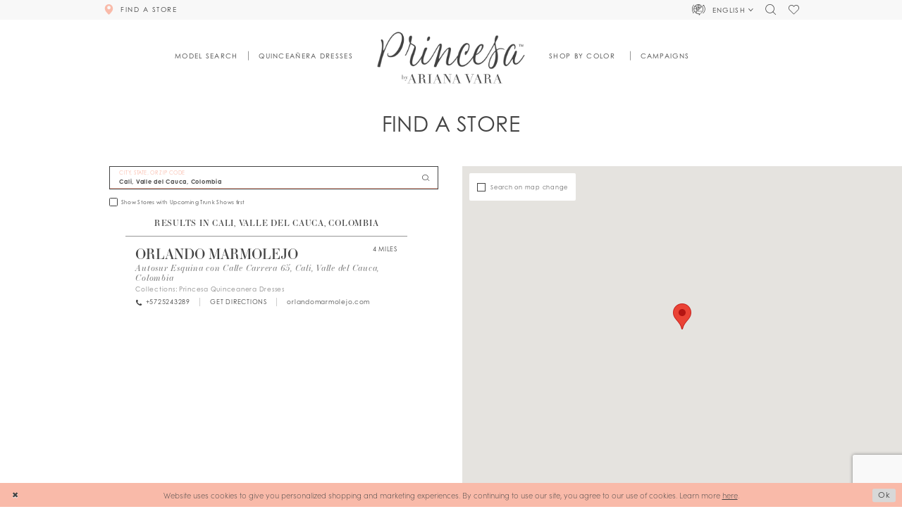

--- FILE ---
content_type: text/html; charset=utf-8
request_url: https://www.arianavara.com/store-locator/CO/Valle-del-Cauca/Cali
body_size: 15703
content:





<!DOCTYPE html>
<html class="" lang="en-US">
<head>
    
<base href="/">
<meta charset="UTF-8">
<meta name="viewport" content="width=device-width, initial-scale=1, maximum-scale=2, user-scalable=1" />
<meta name="format-detection" content="telephone=yes">

    <link rel="apple-touch-icon" sizes="180x180" href="Themes/ArianaVara/Content/img/favicon/apple-touch-icon.png">
<link rel="icon" type="image/png" sizes="32x32" href="Themes/ArianaVara/Content/img/favicon/favicon-32x32.png">
<link rel="icon" type="image/png" sizes="16x16" href="Themes/ArianaVara/Content/img/favicon/favicon-16x16.png">
<link rel="manifest" href="Themes/ArianaVara/Content/img/favicon/site.webmanifest">
<link rel="mask-icon" href="Themes/ArianaVara/Content/img/favicon/safari-pinned-tab.svg" color="#5bbad5">
<link rel="shortcut icon" href="Themes/ArianaVara/Content/img/favicon/favicon.ico">
<meta name="msapplication-TileColor" content="#ffc40d">
<meta name="msapplication-config" content="Themes/ArianaVara/Content/img/favicon/browserconfig.xml">
<meta name="theme-color" content="#ffffff">
    <link rel="preconnect" href="https://use.typekit.net" crossorigin="anonymous">
<link rel="preconnect" href="https://p.typekit.net" crossorigin="anonymous">
<link rel="preload" href="https://use.typekit.net/qif4vcv.css" as="style">
<link rel="stylesheet" href="https://use.typekit.net/qif4vcv.css"/>

    

    <link rel="alternate" hreflang="x-default" href="https://www.arianavara.com/store-locator/v2/CO/Valle-del-Cauca/Cali" />
    <link rel="alternate" hreflang="es" href="https://es.arianavara.com/store-locator/v2/CO/Valle-del-Cauca/Cali" />

    
<title>Princesa by Ariana Vara</title>

    <meta property="og:title" content="Princesa by Ariana Vara" />
    <meta property="og:type" content="website" />
    <meta property="og:url" content="https://www.arianavara.com/store-locator/v2/CO/Valle-del-Cauca/Cali"/>
        <meta property="og:image" content="https://www.arianavara.com/logos/raster-main-logo?v=1c086e96-65ce-5754-a443-468c8b2e4b5c" />
        <meta name="twitter:image" content="https://www.arianavara.com/logos/raster-main-logo?v=1c086e96-65ce-5754-a443-468c8b2e4b5c"/>
        <meta name="google-site-verification" content="3XMvd_08YC0ksSJSGEgQUbuet2Zz5dSKQX1D225EpOE" />


    <link rel="preload" href="/Content/fonts/syvoicomoon/Syvo-Icomoon.woff?y5043x" as="font" type="font/woff" crossorigin>

    <link rel="stylesheet" type="text/css" href="https://www.arianavara.com/content/theme.min.css?v=20260122084450"/>
    

    



    





<script>
!function (w, d, t) {
  w.TiktokAnalyticsObject=t;var ttq=w[t]=w[t]||[];ttq.methods=["page","track","identify","instances","debug","on","off","once","ready","alias","group","enableCookie","disableCookie"],ttq.setAndDefer=function(t,e){t[e]=function(){t.push([e].concat(Array.prototype.slice.call(arguments,0)))}};for(var i=0;i<ttq.methods.length;i++)ttq.setAndDefer(ttq,ttq.methods[i]);ttq.instance=function(t){for(var e=ttq._i[t]||[],n=0;n<ttq.methods.length;n++)ttq.setAndDefer(e,ttq.methods[n]);return e},ttq.load=function(e,n){var i="https://analytics.tiktok.com/i18n/pixel/events.js";ttq._i=ttq._i||{},ttq._i[e]=[],ttq._i[e]._u=i,ttq._t=ttq._t||{},ttq._t[e]=+new Date,ttq._o=ttq._o||{},ttq._o[e]=n||{};var o=document.createElement("script");o.type="text/javascript",o.async=!0,o.src=i+"?sdkid="+e+"&lib="+t;var a=document.getElementsByTagName("script")[0];a.parentNode.insertBefore(o,a)};

  ttq.load('CFCPD4JC77U208RTAOG0');
  ttq.page();
}(window, document, 'ttq');
</script>
</head>
<body class="page-moncheri page-moncheri page-store-finder page-inner page-common ">
<!--[if lt IE 11]>
    <p class="browsehappy">You are using an <strong>outdated</strong> browser. Please <a href="http://browsehappy.com/">upgrade your browser</a> to improve your experience.</p>
<![endif]-->
<div class="hidden-vars" data-vars>
    <div class="breakpoint-xl" data-var-name="breakpoint" data-var-type="xl" data-var-value="width"></div>
    <div class="breakpoint-lg" data-var-name="breakpoint" data-var-type="lg" data-var-value="width"></div>
    <div class="breakpoint-md" data-var-name="breakpoint" data-var-type="md" data-var-value="width"></div>
    <div class="breakpoint-sm" data-var-name="breakpoint" data-var-type="sm" data-var-value="width"></div>
    <div class="color-primary" data-var-name="color" data-var-type="primary" data-var-value="color"></div>
    <div class="color-secondary" data-var-name="color" data-var-type="secondary" data-var-value="color"></div>
</div>
    <!-- Loader -->
    <div id="spinner" class="loader">
        <div class="round">
            <div class="section"></div>
        </div>
    </div>
    <div class="app-container app-container-fix">
        






<div class="primary-block iblock-fix lang-en" data-property="fixed-header">
    <div class="preheader hidden-gt-sm">
        <div class="container-fluid">
            <div class="row">
                <div class="preheader-blocks">
                    <div class="preheader-block preheader-style preheader-left">
                        <ul>
                                <li class="hidden-gt-sm">
                                    <a href="store-locator"
   class="store-button"
   data-toggle="store-locator"
   data-property="find-store"
   aria-label="Store Locator">
  <i class="icomoon icomoon-map-pin"
     aria-hidden="true"></i>
</a>
                                </li>
                            <li class="hidden-gt-sm">
                                <span
                                    class="navbar-toggle button hidden-gt-sm collapsed"
                                    data-toggle="collapse"
                                    data-target="#main-navbar"
                                    role="button"
                                    aria-expanded="false" aria-controls="main-navbar"
                                    aria-label="Toggle navigation">
                                    <i class="icomoon icomoon-hamburger" aria-hidden="true"></i>
                                </span>
                            </li>
                        </ul>
                    </div>
                    <a href="/"
                       class="brand-logo hidden-gt-sm"
                       aria-label="Princesa by Ariana Vara">
                        <img src="logos/main-logo?v=1c086e96-65ce-5754-a443-468c8b2e4b5c"
                             alt="Princesa by Ariana Vara" />
                    </a>
                    <div class="preheader-block preheader-style preheader-right">
                        <ul>
                            <li>
                                <a class="show-search"
                                   href="search"
                                   aria-haspopup="true"
                                   aria-expanded="false"
                                   aria-label="Toggle search">
                                    <i class="icomoon icomoon-search" aria-hidden="true"></i>
                                </a>
                            </li>
                            <li class="hidden-gt-sm">
                                <a data-property="wishlist-header"
                                   href="/wishlist"
                                   aria-haspopup="true"
                                   aria-expanded="false"
                                   aria-label="Check Wishlist">
                                    <i class="icomoon icomoon-heart" aria-hidden="true"></i>
                                </a>
                            </li>
                        </ul>
                    </div>
                    <div class="search-holder hidden-gt-sm">
                        <div name="search-form" role="search" aria-label="Search form"
     class="search-form iblock-fix collapsed">
    <div class="search-group ui-widget">

        <div class="search-btn search-btn-left search-addon1">
            <button type="submit" data-trigger="search" aria-label="Submit Search">
                <i class="icon-syvo icon-search" aria-hidden="true"></i>
            </button>
        </div>
        <div class="search-btn search-btn-right">
            <button type="button" class="close-search-form" aria-label="Close Search">
                <i class="icon-syvo icon-close-x" aria-hidden="true"></i>
            </button>
        </div>
        <input type="search"
               name="query"
               class="ui-autocomplete-input"
               placeholder="Search"
               aria-label="Search"
               data-property="search"/>
    </div>
</div>
                    </div>
                </div>
            </div>
        </div>
    </div>
    
    <div class="preheader hidden-xs hidden-sm">
        <div class="container">
            <div class="row">
                <div class="preheader-blocks">
                        <div class="preheader-block preheader-left preheader-style">
                            <ul>
                                <li class="store-li">
                                    <a href="store-locator"
   class="store-button"
   data-toggle="store-locator">
  <i class="icomoon icomoon-map-pin" aria-hidden="true"></i>
  <span>
    Find a store
  </span>
  <i class="sign" aria-hidden="true">
  </i>
</a>
                                </li>
                            </ul>
                        </div>
                    <div class="preheader-block preheader-right preheader-style">
                        <ul>
                            <li class="icon-li has-margin no-line dropdown dropdown--translate visible-desktop-sticky">
                                
    <span class="dropdown-toggle cart-dropdown btn-translate navbar-item button"
          data-toggle="dropdown"
          role="button"
          aria-label="Open Account Dialog"
          aria-haspopup="true"
          aria-expanded="false">
        <div class="language-switch">
            <span class="current-language">
                <i class="icomoon icomoon-translating" aria-hidden="true"></i>
                <span>English</span>
            </span>
            <i class="icomoon icomoon-chevron-down"
               aria-hidden="true">
            </i>
        </div>
    </span>
    <div class="dropdown-menu clickable">
        <span role="button"
              class="fl-right close-dropdown"
              data-trigger="cart"
              aria-haspopup="false"
              aria-expanded="false"
              aria-hidden="true">
        </span>
        <div class="account-dropdown">
            <ul>
                    <li>
                        <a href="https://www.arianavara.com/store-locator/v2/CO/Valle-del-Cauca/Cali">
                            English
                        </a>
                    </li>
                    <li>
                        <a href="https://es.arianavara.com/store-locator/v2/CO/Valle-del-Cauca/Cali">
                            Espa&#xF1;ol
                        </a>
                    </li>
            </ul>
        </div>
    </div>

                            </li>
                            <li class="icon-li has-margin no-line">
                                <a class="show-search"
                                   href="search"
                                   aria-haspopup="true"
                                   aria-expanded="false">
                                    <span class="sr-only">Toggle search</span>
                                    <i class="icomoon icomoon-search" aria-hidden="true"></i>
                                </a>
                            </li>
                            <li class="icon-li">
                                <a href="wishlist"
                                   aria-haspopup="true"
                                   aria-expanded="false">
                                    <span class="sr-only">Check Wishlist</span>
                                    <i class="icomoon icomoon-heart" aria-hidden="true"></i>
                                </a>
                            </li>
                        </ul>
                    </div>
                </div>
            </div>
        </div>
    </div>
    
    <header class="header iblock-fix">
        <div class="container">
            <div class="row">
                <div class="header-blocks clearfix">
                    <a href="/"
                       class="brand-logo hidden-xs hidden-sm"
                       aria-label="Princesa by Ariana Vara">
                        <img src="logos/main-logo?v=1c086e96-65ce-5754-a443-468c8b2e4b5c"
                             alt="Princesa by Ariana Vara" />
                    </a>
                    <div class="navbar-wrapper">
                        <div id="main-navbar" class="main-navbar navbar-collapse collapse">


<span class="close-navbar"
      data-toggle="collapse"
      data-target="#main-navbar"
      role="button"
      aria-haspopup="false"
      aria-expanded="false"
      aria-label="Close Main Navbar"
      aria-hidden="true">
</span>
<div class="navbar-desktop hidden-xs hidden-sm">
    <div class="common-navbar">
        <span class="close-navbar"
              data-toggle="collapse"
              data-target="#main-navbar"
              role="button"
              aria-haspopup="false"
              aria-expanded="false"
              aria-label="Close Navbar Button"
              aria-hidden="true">
        </span>
        <ul>
            <li class="colors-li no-line">
  <a href="model">
    <span>Model Search
    </span>
    <i class="sign" aria-hidden="true">
    </i>
  </a>
</li>
<li class="has-line-after has-line-before">
  <a href="categories/quinceanera-dresses">
    <span>Quinceañera Dresses
    </span>
    <i class="sign" aria-hidden="true">
    </i>
  </a>
</li>
        </ul>
        <ul>
            <li class="colors-li no-line">
  <input type="checkbox"
         autocomplete="off"
         data-trigger="menu-opener"
         aria-haspopup="true"
         aria-expanded="false"
         aria-label="Shop By Color Menu Item">
  <span class="navbar-item" role="button">
    <span>Shop by color
    </span>
    <i class="sign" aria-hidden="true">
    </i>
  </span>
  <ul class="common-sub-menu">
    <div class="colors-wrapper">
      <div class="colors-header">
        <div class="header">
          <h3>Shop by color</h3>
        </div>
      </div>
   <div class="color-list navbar-color-slider">
  <div class="list">
          <div class="list-item">
            <a class="color-block" href="categories/pink-quinceanera-dress">
              <div class="content content-img has-absolute-img has-background" style="background-image: url(Themes/ArianaVara/Content/img/home/pink-diamond.svg);">
                <img src="Themes/ArianaVara/Content/img/home/pink-diamond.svg" alt="Pink diamond">
              </div>

              <div class="header">
                <h4>Pink</h4>
              </div>
            </a>
          </div>

          <div class="list-item">
            <a class="color-block" href="categories/rose-gold-quincea-era-dresses">
              <div class="content content-img has-absolute-img has-background" style="background-image: url(Themes/ArianaVara/Content/img/home/rose-gold-diamond.svg);">
                <img src="Themes/ArianaVara/Content/img/home/rose-gold-diamond.svg" alt="Rose Gold diamond">
              </div>

              <div class="header">
                <h4>Rose Gold</h4>
              </div>
            </a>
          </div>

          <div class="list-item">
            <a class="color-block" href="categories/red-quincea-era-dresses">
              <div class="content content-img has-absolute-img has-background" style="background-image: url(Themes/ArianaVara/Content/img/home/red-diamond.svg);">
                <img src="Themes/ArianaVara/Content/img/home/red-diamond.svg" alt="Red diamond">
              </div>

              <div class="header">
                <h4>Red</h4>
              </div>
            </a>
          </div>

        <!--  <div class="list-item">
            <a class="color-block" href="/categories/yellow-quinceanera-dresses-1">
              <div class="content content-img has-absolute-img has-background" style="background-image: url(Themes/ArianaVara/Content/img/home/yellow-diamond.svg);">
                <img src="Themes/ArianaVara/Content/img/home/yellow-diamond.svg" alt="Yellow diamond">
              </div>

              <div class="header">
                <h4>Yellow</h4>
              </div>
            </a>
          </div> -->

          <div class="list-item">
            <a class="color-block" href="categories/green-quinceanera-dress">
              <div class="content content-img has-absolute-img has-background" style="background-image: url(Themes/ArianaVara/Content/img/home/green-diamond.svg);">
                <img src="Themes/ArianaVara/Content/img/home/green-diamond.svg" alt="Green diamond">
              </div>

              <div class="header">
                <h4>Green</h4>
              </div>
            </a>
          </div>

          <div class="list-item">
            <a class="color-block" href="categories/blue-quince-dresses">
              <div class="content content-img has-absolute-img has-background" style="background-image: url(Themes/ArianaVara/Content/img/home/blue-diamond.svg);">
                <img src="Themes/ArianaVara/Content/img/home/blue-diamond.svg" alt="Blue diamond">
              </div>

              <div class="header">
                <h4>Blue</h4>
              </div>
            </a>
          </div>


          <div class="list-item">
            <a class="color-block" href="categories/purple-quinceanera-dress">
              <div class="content content-img has-absolute-img has-background" style="background-image: url(Themes/ArianaVara/Content/img/home/purple-diamond.svg);">
                <img src="Themes/ArianaVara/Content/img/home/purple-diamond.svg" alt="Purple diamond">
              </div>

              <div class="header">
                <h4>Purple</h4>
              </div>
            </a>
          </div>
          <div class="list-item">
            <a class="color-block" href="categories/silver-quinceanera-dress">
              <div class="content content-img has-absolute-img has-background" style="background-image: url(Themes/ArianaVara/Content/img/home/silver-diamond.svg);">
                <img src="Themes/ArianaVara/Content/img/home/silver-diamond.svg" alt="Silver diamond">
              </div>

              <div class="header">
                <h4>Silver</h4>
              </div>
            </a>
          </div>

          <div class="list-item">
            <a class="color-block" href="categories/black-quince-dresses">
              <div class="content content-img has-absolute-img has-background" style="background-image: url(Themes/ArianaVara/Content/img/home/black-diamond.svg);">
                <img src="Themes/ArianaVara/Content/img/home/black-diamond.svg" alt="Black diamond">
              </div>

              <div class="header">
                <h4>Black</h4>
              </div>
            </a>
          </div>
          <div class="list-item">
            <a class="color-block" href="categories/gold-quinceanera-gowns">
              <div class="content content-img has-absolute-img has-background" style="background-image: url(Themes/ArianaVara/Content/img/home/gold-diamond.svg);">
                <img src="Themes/ArianaVara/Content/img/home/gold-diamond.svg" alt="Gold diamond">
              </div>
              <div class="header">
                <h4>Gold</h4>
              </div>
            </a>
          </div>
      <div class="list-item">
            <a class="color-block" href="categories/multi-colored-quinceanera-dresses1">
              <div class="content content-img has-absolute-img has-background" style="background-image: url(Themes/ArianaVara/Content/img/home/multi-diamond.svg);">
<img src="Themes/ArianaVara/Content/img/home/multi-diamond.svg" alt="Multi diamnond">              </div>
              <div class="header">
                <h4>Multi</h4>
              </div>
            </a>
          </div>
    <div class="list-item">
            <a class="color-block" href="categories/white-quinceanera-dresses">
              <div class="content content-img has-absolute-img has-background" style="background-image: url(Themes/ArianaVara/Content/img/home/white-diamond.svg);">
<img src="Themes/ArianaVara/Content/img/home/white-diamond.svg" alt="White diamnond">              </div>
              <div class="header">
                <h4>White</h4>
              </div>
            </a>
          </div>
        </div>
      </div>
    </div>
  </ul>
</li>
<!--<li class="has-line-after has-line-before">
  <a href="campaigns">
    <span>Lookbooks
    </span>
    <i class="sign" aria-hidden="true">
    </i>
  </a>
</li> -->
<li class="has-line-after has-line-before">
  <a href="campaigns">
    <span>Campaigns
    </span>
    <i class="sign" aria-hidden="true">
    </i>
  </a>
</li>
        </ul>
    </div>

</div>
<div class="navbar-mobile hidden-gt-sm">
    <div class="mobile-nav-logo">
        <a href="/"
           class="brand-logo hidden-gt-sm"
           aria-label="Princesa by Ariana Vara">
            <img src="logos/main-logo?v=1c086e96-65ce-5754-a443-468c8b2e4b5c"
                 alt="Princesa by Ariana Vara" />
        </a>
    </div>
    <div class="common-navbar">
  <ul>
    <li>
      <a href="store-locator"
         class="store-button"
         data-toggle="store-locator">
        <i class="icomoon icomoon-map-pin" aria-hidden="true">
        </i>
        <span>
          Find a store
        </span>
        <i class="sign" aria-hidden="true">
        </i>
      </a>
    </li>
    <li class="hidden-gt-sm">
      <a href="model">
        <span>
          Model Search
        </span>
        <i class="sign" aria-hidden="true">
        </i>
      </a>
    </li>
    <li class="hidden-gt-sm">
      <a href="categories/quinceanera-dresses">
        <span>
          (New) Fall '25 Collection
        </span>
        <i class="sign" aria-hidden="true">
        </i>
      </a>
    </li>
    <li class="hidden-gt-sm">
      <a href="categories/quinceanera-dresses">
        <span>
          Quinceañera Dresses
        </span>
        <i class="sign" aria-hidden="true">
        </i>
      </a>
    </li>
<!--<li>
      <a href="campaigns">
        <span>
          Lookbooks
        </span>
        <i class="sign" aria-hidden="true">
        </i>
      </a>
    </li> -->
     <li>
      <a href="quinceanera-contest">
        <span>
          Contest
        </span>
        <i class="sign" aria-hidden="true">
        </i>
      </a>
    </li>
    <li class="colors-li">
      <input type="checkbox"
             autocomplete="off"
             data-trigger="menu-opener"
             aria-haspopup="true"
             aria-expanded="false"
             aria-label="Shop By Color Menu Opener">
      <span class="navbar-item" role="button">
        <span>
          Shop by color
        </span>
        <i class="sign" aria-hidden="true">
        </i>
      </span>
      <ul class="common-sub-menu">
        <li data-menu-item="empty">
          <div class="colors-wrapper">
            <div class="colors-header">
              <div class="header">
                <h3>
                  Shop by color
                </h3>
              </div>
            </div>
            <div class="color-list">
              <div class="list">
                <div class="list-item">
                  <a class="color-block"
                     href="categories/pink-quinceanera-dress">
                    <div class="content content-img has-absolute-img has-background"
                         style="background-image: url('Themes/ArianaVara/Content/img/home/pink-diamond.svg');">
                      <img src="Themes/ArianaVara/Content/img/home/pink-diamond.svg"
                           alt="Pink diamond">
                    </div>
                    <div class="header">
                      <h4>
                        Pink
                      </h4>
                    </div>
                  </a>
                </div>
                <div class="list-item">
                  <a class="color-block" href="categories/rose-gold-quincea-era-dresses">
                    <div class="content content-img has-absolute-img has-background"
                         style="background-image: url('Themes/ArianaVara/Content/img/home/rose-gold-diamond.svg');">
                      <img src="Themes/ArianaVara/Content/img/home/rose-gold-diamond.svg"
                           alt="Rose Gold diamond">
                    </div>
                    <div class="header">
                      <h4>Rose Gold</h4>
                    </div>
                  </a>
                </div>
                <div class="list-item">
                  <a class="color-block"
                     href="categories/red-quincea-era-dresses">
                    <div class="content content-img has-absolute-img has-background"
                         style="background-image: url('Themes/ArianaVara/Content/img/home/red-diamond.svg');">
                      <img src="Themes/ArianaVara/Content/img/home/red-diamond.svg"
                           alt="Red diamond">
                    </div>
                    <div class="header">
                      <h4>
                        Red
                      </h4>
                    </div>
                  </a>
                </div>
                <!--<div class="list-item">
                  <a class="color-block"
                     href="categories/yellow-quinceanera-dresses-1">
                    <div class="content content-img has-absolute-img has-background"
                         style="background-image: url('Themes/ArianaVara/Content/img/home/yellow-diamond.svg');">
                      <img src="Themes/ArianaVara/Content/img/home/yellow-diamond.svg"
                           alt="Yellow diamond">
                    </div>
                    <div class="header">
                      <h4>
                        Yellow
                      </h4>
                    </div>
                  </a>
                </div> -->
                <div class="list-item">
                  <a class="color-block"
                     href="/categories/green-quinceanera-dress">
                    <div class="content content-img has-absolute-img has-background"
                         style="background-image: url('Themes/ArianaVara/Content/img/home/green-diamond.svg');">
                      <img src="Themes/ArianaVara/Content/img/home/green-diamond.svg"
                           alt="Green diamond">
                    </div>
                    <div class="header">
                      <h4>Green</h4>
                    </div>
                  </a>
                </div>
                <div class="list-item">
                  <a class="color-block"
                     href="categories/blue-quince-dresses">
                    <div class="content content-img has-absolute-img has-background"
                         style="background-image: url('Themes/ArianaVara/Content/img/home/blue-diamond.svg');">
                      <img src="Themes/ArianaVara/Content/img/home/blue-diamond.svg"
                           alt="Blue diamond">
                    </div>
                    <div class="header">
                      <h4>
                        Blue
                      </h4>
                    </div>
                  </a>
                </div>
                <div class="list-item">
                  <a class="color-block"
                     href="categories/purple-quinceanera-dress">
                    <div class="content content-img has-absolute-img has-background"
                         style="background-image: url('Themes/ArianaVara/Content/img/home/purple-diamond.svg');">
                      <img src="Themes/ArianaVara/Content/img/home/purple-diamond.svg"
                           alt="Purple diamond">
                    </div>
                    <div class="header">
                      <h4>
                        Purple
                      </h4>
                    </div>
                  </a>
                </div>
                <div class="list-item">
                  <a class="color-block"
                     href="/categories/silver-quinceanera-dress">
                    <div class="content content-img has-absolute-img has-background"
                         style="background-image: url('Themes/ArianaVara/Content/img/home/silver-diamond.svg');">
                      <img src="Themes/ArianaVara/Content/img/home/silver-diamond.svg"
                           alt="Silver diamond">
                    </div>
                    <div class="header">
                      <h4>
                        Silver
                      </h4>
                    </div>
                  </a>
                </div>
                <div class="list-item">
                  <a class="color-block"
                     href="/categories/black-quince-dresses">
                    <div class="content content-img has-absolute-img has-background"
                         style="background-image: url('Themes/ArianaVara/Content/img/home/black-diamond.svg');">
                      <img src="Themes/ArianaVara/Content/img/home/black-diamond.svg"
                           alt="Black diamond">
                    </div>
                    <div class="header">
                      <h4>
                        Black
                      </h4>
                    </div>
                  </a>
                </div>
                <div class="list-item">
            <a class="color-block" href="categories/gold-quinceanera-gowns">
              <div class="content content-img has-absolute-img has-background" style="background-image: url(Themes/ArianaVara/Content/img/home/gold-diamond.svg);">
                <img src="Themes/ArianaVara/Content/img/home/gold-diamond.svg" alt="Gold diamond">
              </div>
              <div class="header">
                <h4>Gold</h4>
              </div>
            </a>
          </div>
                <div class="list-item">
            <a class="color-block" href="categories/multi-colored-quinceanera-dresses1">
              <div class="content content-img has-absolute-img has-background" style="background-image: url(Themes/ArianaVara/Content/img/home/multi-diamond.svg);">
<img src="Themes/ArianaVara/Content/img/home/multi-diamond.svg" alt="Multi diamnond">              </div>
              <div class="header">
                <h4>Multi</h4>
              </div>
            </a>
          </div>
    <div class="list-item">
            <a class="color-block" href="categories/white-quinceanera-dresses">
              <div class="content content-img has-absolute-img has-background" style="background-image: url(Themes/ArianaVara/Content/img/home/white-diamond.svg);">
<img src="Themes/ArianaVara/Content/img/home/white-diamond.svg" alt="White diamnond">              </div>
              <div class="header">
                <h4>White</h4>
              </div>
            </a>
          </div>
              </div>
            </div>
          </div>
        </li>
      </ul>
    </li>
    <li class="icon-li">
      <a href="wishlist"
         data-property="wishlist-header"
         aria-haspopup="true"
         aria-expanded="false"
         aria-label="Check Wishlist">
        <i class="icon-syvo icon-heart" aria-hidden="true">
        </i>
        <span>
          <strong>Wishlist
          </strong>
        </span>
      </a>
    </li>
  </ul>
</div>
        <div class="common-navbar language-toggle-mobile">
            <ul>
                <li class="icon-li">
                    <span class="navbar-item">
                        <i class="icomoon icomoon-translating" aria-hidden="true"></i>
                        <span>
                            <a href="https://www.arianavara.com/store-locator/v2/CO/Valle-del-Cauca/Cali">
                                <strong>English</strong>
                            </a> | <a href="https://es.arianavara.com/store-locator/v2/CO/Valle-del-Cauca/Cali">Espa&#xF1;ol</a>
                        </span>
                    </span>
                </li>
            </ul>
        </div>
</div>                        </div>
                    </div>
                    <div class="search-holder hidden-xs hidden-sm">
                        <div name="search-form" role="search" aria-label="Search form"
     class="search-form iblock-fix collapsed">
    <div class="search-group ui-widget">

        <div class="search-btn search-btn-left search-addon1">
            <button type="submit" data-trigger="search" aria-label="Submit Search">
                <i class="icon-syvo icon-search" aria-hidden="true"></i>
            </button>
        </div>
        <div class="search-btn search-btn-right">
            <button type="button" class="close-search-form" aria-label="Close Search">
                <i class="icon-syvo icon-close-x" aria-hidden="true"></i>
            </button>
        </div>
        <input type="search"
               name="query"
               class="ui-autocomplete-input"
               placeholder="Search"
               aria-label="Search"
               data-property="search"/>
    </div>
</div>
                    </div>
                </div>
            </div>
        </div>
    </header>
</div>
        <div class="main-content" id="main" role="main">
            


<div class="store-finder-cmp inner-cmp common-cmp iblock-fix">
    
<section class="section-showcase section-showcase-top">
    <div class="container">
        <div class="row">
            <div class="showcase">
                    <div class="showcase-section showcase-header" style="">
                        <div class="list">

                                <div class="list-item">
                                    

    <div class="header header-title">
            <h2 style="" role="heading" aria-level="1">Find a Store</h2>
        
    </div>

                                </div>
                        </div>
                    </div>
            </div>
        </div>
    </div>
</section>


    <section class="section-store-finder section-block">
        <div class="container">
            <div class="row">
                <div class="store-finder">
                    <div class="list">
                        <div class="list-item">
                            

<div class="store-finder-contents store-finder-contents-form">
    <div class="store-finder-content store-finder-form">
        <form action="" class="form-v2" autocomplete="off" novalidate id="store-locator-form" data-property="store-locator-v2-filter-form">


<div class="form-row">
    <div class="form-group">
        <div class="list">
            <div class="list-item">
                
<div class="v2-style v2-addon v2-has-addon-right v2-error-above" data-property="v2-style">
    <input type="text"
           placeholder="City, State, or ZIP Code"
           autocomplete="false"
           value="Cali, Valle del Cauca, Colombia"
           data-property="store-locator-search-term"
           data-rule-sllocationselected="true"
           aria-label="City, State, or ZIP Code">
    <div class="v2-addon-right">
        <i class="icon-syvo icon-search" aria-hidden="true"></i>
    </div>
</div>
            </div>
        </div>
    </div>
</div>

            
    <div class="form-row">
        <div class="form-group">
                <label class="v2-input">
        <input type="checkbox"
               id="filterLocatorUpcomingTrunkShowsFirst"
               name="upcomingTrunkShowsFirst"
               autocomplete="off"
               
               value="true"
               aria-label="Choose Show Stores with Upcoming Trunk Shows first">
        <i class="fake" aria-hidden="true"></i>
        <span>Show Stores with Upcoming Trunk Shows first</span>
    </label>

        </div>
    </div>




        </form>
    </div>
</div>
                        </div>
                        <div class="list-item">
                            <div class="store-finder-contents store-finder-map-holder">
                                <div class="store-finder-content map-holder">
    <div class="map" id="map" data-property="map" role="presentation" aria-label="Map with store locations"></div>
    <div class="store-finder__map-form bg-secondary color-primary">
        <div class="form-v2">
            <label class="v2-input">
                <input type="checkbox"
                       value="true"
                       data-property="store-locator-search-on-map-change"
                       aria-label="Search on map change">
                <i class="fake"
                   aria-hidden="true">
                </i>
                <span>Search on map change</span>
            </label>
        </div>
    </div>
    <button type="button"
            class="store-finder__map-btn btn btn-success-invert"
            data-trigger="store-locator-search-in-map-area"
            style="display: none;">
        <span>Search in this area</span>
    </button>
</div>
                            </div>
                        </div>
                        <div class="list-item">
                            <div class="store-finder-contents store-finder-contents-info" data-content="store-finder-content">
                                

<div class="store-finder-content store-finder-results" data-property="store-finder-results">

<div class="store-finder-message">
    <h3>Results in Cali, Valle del Cauca, Colombia</h3>
</div>        <div class="store-finder-founded-stores">
            <div class="founded-stores">
                <div class="list" data-content="store-finder-list">
                    
        <div class="list-item">
            

<div class="founded-store founded-store-simple"
     data-store-info
     data-store-info-id="526"
     data-store-info-latitude="3.399754285812378"
     data-store-info-longitude="-76.54243469238281"
     data-store-info-name="ORLANDO MARMOLEJO"
     data-store-info-address="Autosur Esquina con Calle Carrera 65, Cali, Valle del Cauca, Colombia"
     data-store-info-phone="&#x2B;5725243289"
     data-store-info-url="http://www.orlandomarmolejo.com"
     data-store-info-user-friendly-url="orlandomarmolejo.com"
     data-store-info-google-place-id="ChIJrzfp_FOhMI4RhHT2GvAj75E"
     data-store-info-collection-types=""
     data-store-info-business-url="https://www.google.com/maps/search/?api=1&amp;query=3.399754285812378,-76.54243469238281&amp;query_place_id=ChIJrzfp_FOhMI4RhHT2GvAj75E">
    <div class="content-blocks">
            <div class="content-block founded-store-distance">
                <h5 data-property="distance" role="presentation" aria-label="Distance to ORLANDO MARMOLEJO">
    4 Miles
</h5>
            </div>

        <div class="content-block founded-store-header">
            <h2>ORLANDO MARMOLEJO</h2>
        </div>
        <div class="content-block founded-store-location color-alt">
            <h3 class="font-secondary">
                <a href="https://www.google.com/maps/search/?api=1&amp;query=3.399754285812378,-76.54243469238281&amp;query_place_id=ChIJrzfp_FOhMI4RhHT2GvAj75E" target="_blank">
                    Autosur Esquina con Calle Carrera 65, Cali, Valle del Cauca, Colombia
                </a>
            </h3>
        </div>


            <div class="content-block founded-store-collections color-alt">
                
<h5 role="presentation">
    <span>Collections: </span>
    <span>
                <a href="/princesa-quinceanera-dresses" target="_blank" aria-label="Visit Princesa Quinceanera Dresses page">Princesa Quinceanera Dresses</a>    </span>
</h5>
            </div>
        <div class="content-block founded-store-buttons">
            <div class="list">
                    <div class="list-item hidden-lg hidden-md hidden-sm">
                        <a href="tel:&#x2B;5725243289" rel="nofollow" class="btn btn-success" data-property="store-phone">
                            <i class="fa fa-phone" aria-hidden="true"></i>
                            <span>Click to Call</span>
                        </a>
                    </div>
                    <div class="list-item">
                        <a href="tel:&#x2B;5725243289" rel="nofollow" class="btn btn-link-secondary" data-property="store-phone">
                            <i class="fa fa-phone" aria-hidden="true"></i>
                            <span>+5725243289</span>
                        </a>
                    </div>
                <div class="list-item">
                    <a href="https://www.google.com/maps/search/?api=1&amp;query=3.399754285812378,-76.54243469238281&amp;query_place_id=ChIJrzfp_FOhMI4RhHT2GvAj75E" target="_blank" class="btn btn-link-secondary" data-property="store-directions">
                        <span>Get Directions</span>
                    </a>
                </div>
                    <div class="list-item website-item">
                        <a href="http://www.orlandomarmolejo.com" target="_blank" class="btn btn-link-secondary btn-website" data-property="store-site">
                            <span>orlandomarmolejo.com</span>
                        </a>
                    </div>
            </div>
        </div>
    </div>
</div>
        </div>

                </div>
            </div>
        </div>
</div>
                            </div>
                        </div>
                        <div class="list-item">
                            <div class="store-finder-contents store-finder-toggle-buttons">
                                <div class="list text-center">
                                    <div class="list-item">
                                        <button class="btn-success" id="store-locator-show-all-stores-btn" style="display: none" data-trigger="store-locator-show-all-stores">Show More</button>
                                        <button class="btn-success" id="store-locator-hide-all-stores-btn" style="display: none" data-trigger="store-locator-hide-all-stores">Show less</button>
                                    </div>
                                </div>
                            </div>
                        </div>
                    </div>
                </div>
            </div>
        </div>
    </section>
</div>


        </div>
        
<div class="ending-block iblock-fix">
    <footer class="footer" id="footer">
        <div class="container">
            <div class="row">
                <div class="footer-groups footer-groups--has-checklist">
                    <div class="list">
                        <div class="list-item">
                            <div class="footer-group">
                                <div class="footer-style">
<a class="a-block column-box" href="https://explore.arianavara.com/quinceanera-planning-checklist" target="_blank">
    <h5>Free Quinceañera Checklist</h5>
   <!-- <div class="footer-logo">
        <img src="Themes/ArianaVara/Content/img/footer-logo--checklist.png" alt="Free Quinceanera Planning Checklist">
    </div> -->
  <div class="footer-logo">
        <img src="uploads/filemanager/footer-logo-checklist-icon.png" alt="Free Quinceanera Planning Checklist">
    </div>
</a>                                </div>
                            </div>
                        </div>
                            <div class="list-item">
                                <div class="footer-group">
                                    <div class="footer-style">
                                        <h5>Explore
</h5>
<ul>
  <li>
    <a href="categories/quinceanera-dresses">Browse all dresses
    </a>
  </li>
  <li>
    <a href="https://www.instagram.com/princesabyarianavara/" target="_blank">View our instagram
    </a>
  </li>
  <li>
    <a href="campaigns">View lookbooks
    </a>
  </li>
</ul>

                                    </div>
                                </div>
                            </div>

                            <div class="list-item">
                                <div class="footer-group">
                                    <div class="footer-style">
                                        <h5>Information
</h5>
<ul>
  <li>
    <a href="terms">Terms of service
    </a>
  </li>
  <li>
    <a href="privacy">Privacy Policy
    </a>
  </li>
  <li>
    <a href="accessibility-statement">Accessibility Statement
    </a>
  </li>
  <li>
    <a href="store-locator">Find a store
    </a>
  </li>
  <li>
    <a href="trunk-shows">Trunk shows
    </a>
  </li>
</ul>

                                    </div>
                                </div>
                            </div>

                            <div class="list-item">
                                <div class="footer-group">
                                    <div class="footer-style">
                                        <h5>Retailers
</h5>
<ul>
  <li>
    <a href="https://retailerportal.moncheribridals.com">Retailer portal
    </a>
  </li>
  <li>
    <a href="become-a-retailer-ariana-vara">Retailer inquiries
    </a>
  </li>
</ul>

                                    </div>
                                </div>
                            </div>

                        <div class="list-item social-item">
                            <div class="footer-group">
                                <div class="footer-style">
                                    <h5>Stay up to date:</h5>
                                    
<div class="subscribe iblock-fix">
    <form data-form="subscribe" novalidate="novalidate"
           aria-label="Subscribe form"
           id="subscribe-form"
           >
        <div class="block-row">
            <input type="email" name="email" placeholder="Enter email" autocomplete="off" data-input="subscribe" data-rule-email="true" aria-label="enter email">
            <button type="submit" data-trigger="subscribe" aria-label="Subscribe Button">
                <i class="icomoon icomoon-arrow-right" aria-hidden="true"></i>
            </button>
            <label class="success" data-msg="subscribe">
                Thank you for signing up!
            </label>
        </div>
    </form>
</div>


                                </div>
                            </div>
                        </div>
                    </div>
                </div>
            </div>
        </div>
    </footer>

    <div class="postfooter">
        <div class="container">
            <div class="row">
                <div class="postfooter-groups">
                        <div class="social-networks social-links">
        <ul aria-label="Follow us">
                    <li>
                        <a href="https://www.facebook.com/PrincesabyArianaVara/"
                           target="_blank" title="Facebook"
                           tabindex="0" aria-label="Visit our Facebook">
                            <i class="fa fa-facebook" aria-hidden="true"></i>
                        </a>
                    </li>
                    <li>
                        <a href="https://www.pinterest.com/princesabyarianavara/"
                           target="_blank" title="Pinterest"
                           tabindex="-1" aria-label="Visit our Pinterest">
                            <i class="fa fa-pinterest-p" aria-hidden="true"></i>
                        </a>
                    </li>
                    <li>
                        <a href="https://www.instagram.com/princesabyarianavara/"
                           target="_blank" title="Instagram"
                           tabindex="-1" aria-label="Visit our Instagram">
                            <i class="fa fa-instagram" aria-hidden="true"></i>
                        </a>
                    </li>
                    <li>
                        <a href="https://www.tiktok.com/@princesabyarianavara?lang=en"
                           target="_blank" title="TikTok"
                           tabindex="-1" aria-label="Visit our TikTok">
                            <i class="icon-syvo icon-tik-tok" aria-hidden="true"></i>
                        </a>
                    </li>
        </ul>
    </div>

                </div>
            </div>
        </div>
    </div>
</div>
    </div>







    <style>
            
    </style>
    <div id="privacyPolicyAcceptance" class="sticky-horizontal-bar" role="alert">
        <div class="content">


                <div class="popup-block popup-body">
                    <p>Website uses cookies to give you personalized shopping and marketing experiences. By continuing to use our site, you agree to our use of cookies. Learn more <a href="privacy" target="_blank" rel="noopener">here</a>.</p>
                </div>
            

                <div class="popup-block popup-controls popup-controls--left">
                    
    <div class="list">
            <div class="list-item">
                <button class="btn btn-success-invert close" aria-label="Close Dialog"></button>
            </div>
    </div>

                </div>

                <div class="popup-block popup-controls popup-controls--right">
                    
    <div class="list">
            <div class="list-item">
                <button class="btn btn-success ok" aria-label="Submit Dialog">Ok</button>
            </div>
    </div>

                </div>
        </div>
    </div>



<div class="modal common-modal auth-modal" id="loginModal" role="dialog" aria-label="Sign In Form dialog">
    <div class="modal-dialog">
        <div class="modal-content auth-form">
            <div class="modal-header">
                <h2>Sign In</h2>
            </div>
            <div class="modal-body">
                <div class="clearfix" id="sign-in-popup">
<form action="/login?ReturnUrl=%2Fstore-locator%2Fv2%2FCO%2FValle-del-Cauca%2FCali" aria-label="Sign In Form" id="sign-in-form-popup" method="post" name="sign-in" role="form">                        <div class="error-summary">
                            
                        </div>
                        <div class="form-group">
                            <label for="loginEmail" role="presentation">Email</label>
                            <input aria-label="Type email" autocomplete="off" class="form-control" data-val="true" data-val-email="Provide correct email address" data-val-required="This field is required" id="loginEmail" name="Email" placeholder="Type email" type="text" value="" />
                            <span class="field-validation-valid" data-valmsg-for="Email" data-valmsg-replace="true"></span>
                        </div>
                        <div class="form-group">
                            <label for="passwordEmail" role="presentation">Password</label>
                            <input aria-label="Type password" class="form-control" data-val="true" data-val-required="This field is required" id="passwordEmail" name="Password" placeholder="Type password" type="password" />
                            <span class="field-validation-valid" data-valmsg-for="Password" data-valmsg-replace="true"></span>
                        </div>
                        <div class="form-group form-submit">
                            <button type="submit"
                                    class="btn btn-success btn-block" aria-label="Submit Sign In Form">
                                Login
                            </button>
                                <a class="btn btn-default btn-block"
                                   href="#loginModal"
                                   rel="modal:close"
                                   role="button">
                                    Continue without an account
                                </a>   
                        </div>
<input name="__RequestVerificationToken" type="hidden" value="CfDJ8GNhoq9nFatGrvg5DII0gGY4rJFZE4r537uPjvarUXsW59vuBBVejZDDlDwqeRZ2QACtpdoMJNB5TLSiUZUzeMZOEW63uQyYzxH7pNyySMd3KohfCEJWbnOMjKJl84Z4gWlFQGZ77QIzZItgUinIzjs" /></form>                    <div class="auth-addon">
                        <p>
                            <a href="/forgotpassword">Forgot password?</a>
                        </p>
                        <p>
                            <span>Need an account? </span>
                            <a href="/register">Sign up for Free</a>
                        </p>
                        



                    </div>
                </div>
            </div>
        </div>
    </div>
</div>



<script src="https://www.arianavara.com/scripts/theme.min.js?v=20260122084458"></script>



<script>
    if (typeof $.cookie === "function") {$.cookie.defaults = {secure:true,path: '/'};}

    var common_settings = {
        currencies: [{"currency":0,"format":"$0.00"}],
        checkoutCurrencyIndex: 0,
        isMobile: false,
        isAuthenticated: false
    };

    $.validator.messages = $.extend($.validator.messages,
            {
                email: 'Please enter a valid email address'
            }
    );
</script>

<script>
        jQuery(function ($) {
            window.Syvo.Search.load();
            window.Syvo.Popups.load();
            window.Syvo.Subscribe.load({ url: '/subscribe' });
        });
</script>



<script>
    jQuery(function ($) {
        var modalOptions = {
            referrerUrl: "https://www.arianavara.com/store-locator/v2/CO/Valle-del-Cauca/Cali"
        };


        window.Syvo.Popup_Modal.load({
            urls: {
                post: "/website/submitmodal",
                get: "/website/getmodal"
            },
            modal: modalOptions
        });
    });
</script>












    <script>
        jQuery(function ($) {
            window.instagramRelatedImages = Common.initRelatedImages({
                containerSelector: ".insta-image",
                resizeRatio: 83 / 100
            });
        });
    </script>



    <script>
            jQuery(function ($) {
                $("#privacyPolicyAcceptance button").click(function () {
                    $.cookie("privacyPolicyAccepted", true, { expires: 365, path: "/"});
                    $("#privacyPolicyAcceptance").fadeOut();
                });
            });
    </script>
        <script>
            jQuery(function ($) {
                window.Syvo.Login_Attempt.load({
                    target: {
                        showOnce: true
                    },
                    controls: {
                        selector: "[data-trigger=add-wishlist], [data-property=wishlist-header]"
                    }
                });
            });
        </script>

    <script src="https://www.google.com/recaptcha/api.js?render=6Lcj_zIaAAAAAEPaGR6WdvVAhU7h1T3sbNdPWs4X"></script>
    <script>
        var recaptchaV3Key= "6Lcj_zIaAAAAAEPaGR6WdvVAhU7h1T3sbNdPWs4X";
        jQuery(function($) {
          $(window).on("load", function() {
            if (typeof grecaptcha !== "undefined" && window.recaptchaV3Key) {
              Common.initReCaptchaAccessibilityFixes();
            }
          });
        });
    </script>



        <script>
            jQuery(function ($) {
                var autoZoomInstance = Common.safaryAutozoomOnFocus();
                autoZoomInstance.disableAutozoom();
            });
        </script>

    
<script>
    jQuery(function($) {
        var stores = [{"distance":5892.14389535987,"upcomingTrunkShow":null,"businessUrlOnGoogleMaps":"https://www.google.com/maps/search/?api=1&query=3.399754285812378,-76.54243469238281&query_place_id=ChIJrzfp_FOhMI4RhHT2GvAj75E","userFriendlyUrl":"orlandomarmolejo.com","name":"ORLANDO MARMOLEJO","slug":"orlando-marmolejo","location":{"coordinates":{"values":[-76.54243469238281,3.399754285812378],"longitude":-76.54243469238281,"latitude":3.399754285812378},"type":7,"boundingBox":null,"coordinateReferenceSystem":null,"extraMembers":null},"googlePlaceId":"ChIJrzfp_FOhMI4RhHT2GvAj75E","countryId":50,"countryName":"Colombia","countryIso2LetterCode":"CO","isPriorityCountry":false,"regionId":254,"regionName":"Valle del Cauca","regionCode":"Valle del Cauca","zipCode":"760033","city":"Cali","address":"Autosur Esquina con Calle Carrera 65, Cali, Valle del Cauca, Colombia","phone":"+5725243289","email":null,"url":"http://www.orlandomarmolejo.com","rate":0,"priorityIndex":2147483647,"isPremierRetailer":false,"socialMediaLinks":[],"activeTrunkShows":[],"visibleStoreBrands":[{"brandId":8,"brandName":"Princesa Quinceanera Dresses","url":"/princesa-quinceanera-dresses","rating":0,"priorityIndex":2,"isPremierRetailer":false,"isPlusSizeRetailer":false}],"visibleStoreCollectionTypes":[],"activeStoreIntelligentRules":[],"id":526}];
        var filterData = {"filterParams":{"searchTerm":"Cali, Valle del Cauca, Colombia","userGeolocationUsed":false,"upcomingTrunkShowsFirst":false,"searchRadiusInMeters":null,"countryId":50,"regionId":null,"postCodeOrCity":"Cali","selectedBrandIds":null,"selectedCollectionTypeIds":null},"filterCountries":[{"countryId":1,"countryName":"United States","countryIso2LetterCode":"US"},{"countryId":2,"countryName":"Canada","countryIso2LetterCode":"CA"},{"countryId":34,"countryName":"Brazil","countryIso2LetterCode":"BR"},{"countryId":50,"countryName":"Colombia","countryIso2LetterCode":"CO"},{"countryId":144,"countryName":"Mexico","countryIso2LetterCode":"MX"},{"countryId":180,"countryName":"Puerto Rico","countryIso2LetterCode":"PR"}],"filterRegions":[{"regionId":1,"regionName":"Alabama","regionCode":"AL","countryId":1},{"regionId":2,"regionName":"Alaska","regionCode":"AK","countryId":1},{"regionId":3,"regionName":"Arizona","regionCode":"AZ","countryId":1},{"regionId":4,"regionName":"Arkansas","regionCode":"AR","countryId":1},{"regionId":554,"regionName":"Bayamón","regionCode":"Bayamón","countryId":180},{"regionId":5,"regionName":"California","regionCode":"CA","countryId":1},{"regionId":6,"regionName":"Colorado","regionCode":"CO","countryId":1},{"regionId":7,"regionName":"Connecticut","regionCode":"CT","countryId":1},{"regionId":9,"regionName":"Delaware","regionCode":"DE","countryId":1},{"regionId":10,"regionName":"Florida","regionCode":"FL","countryId":1},{"regionId":11,"regionName":"Georgia","regionCode":"GA","countryId":1},{"regionId":13,"regionName":"Idaho","regionCode":"ID","countryId":1},{"regionId":14,"regionName":"Illinois","regionCode":"IL","countryId":1},{"regionId":15,"regionName":"Indiana","regionCode":"IN","countryId":1},{"regionId":16,"regionName":"Iowa","regionCode":"IA","countryId":1},{"regionId":17,"regionName":"Kansas","regionCode":"KS","countryId":1},{"regionId":18,"regionName":"Kentucky","regionCode":"KY","countryId":1},{"regionId":19,"regionName":"Louisiana","regionCode":"LA","countryId":1},{"regionId":54,"regionName":"Manitoba ","regionCode":"MB","countryId":2},{"regionId":21,"regionName":"Maryland","regionCode":"MD","countryId":1},{"regionId":22,"regionName":"Massachusetts","regionCode":"MA","countryId":1},{"regionId":23,"regionName":"Michigan","regionCode":"MI","countryId":1},{"regionId":24,"regionName":"Minnesota","regionCode":"MN","countryId":1},{"regionId":25,"regionName":"Mississippi","regionCode":"MS","countryId":1},{"regionId":26,"regionName":"Missouri","regionCode":"MO","countryId":1},{"regionId":27,"regionName":"Montana","regionCode":"MT","countryId":1},{"regionId":28,"regionName":"Nebraska","regionCode":"NE","countryId":1},{"regionId":29,"regionName":"Nevada","regionCode":"NV","countryId":1},{"regionId":31,"regionName":"New Jersey","regionCode":"NJ","countryId":1},{"regionId":32,"regionName":"New Mexico","regionCode":"NM","countryId":1},{"regionId":33,"regionName":"New York","regionCode":"NY","countryId":1},{"regionId":34,"regionName":"North Carolina","regionCode":"NC","countryId":1},{"regionId":91,"regionName":"Nuevo León","regionCode":"NL","countryId":144},{"regionId":36,"regionName":"Ohio","regionCode":"OH","countryId":1},{"regionId":37,"regionName":"Oklahoma","regionCode":"OK","countryId":1},{"regionId":58,"regionName":"Ontario","regionCode":"ON","countryId":2},{"regionId":38,"regionName":"Oregon","regionCode":"OR","countryId":1},{"regionId":39,"regionName":"Pennsylvania","regionCode":"PA","countryId":1},{"regionId":60,"regionName":"Quebec","regionCode":"QC","countryId":2},{"regionId":40,"regionName":"Rhode Island","regionCode":"RI","countryId":1},{"regionId":105,"regionName":"San Juan","regionCode":"San Juan","countryId":180},{"regionId":107,"regionName":"São Paulo","regionCode":"SP","countryId":34},{"regionId":41,"regionName":"South Carolina","regionCode":"SC","countryId":1},{"regionId":43,"regionName":"Tennessee","regionCode":"TN","countryId":1},{"regionId":44,"regionName":"Texas","regionCode":"TX","countryId":1},{"regionId":45,"regionName":"Utah","regionCode":"UT","countryId":1},{"regionId":254,"regionName":"Valle del Cauca","regionCode":"Valle del Cauca","countryId":50},{"regionId":47,"regionName":"Virginia","regionCode":"VA","countryId":1},{"regionId":48,"regionName":"Washington","regionCode":"WA","countryId":1},{"regionId":50,"regionName":"Wisconsin","regionCode":"WI","countryId":1},{"regionId":51,"regionName":"Wyoming","regionCode":"WY","countryId":1}],"filterDistances":null,"filterBrands":[{"brandId":8,"brandName":"Princesa Quinceanera Dresses","url":"/princesa-quinceanera-dresses","rating":0,"priorityIndex":2,"isPremierRetailer":false,"isPlusSizeRetailer":false}],"filterCollectionTypes":null};
        var mapParams = {"location":{"lat":3.4516467,"lng":-76.5319854},"viewport":null};
        var lazyContent = "\r\n";
        
        var options = {
            storesData: stores,
            lazyContent: lazyContent,
            filterData: filterData,
            mapParams: mapParams,
            baseLocatorUrl:"/store-locator", 
            searchByDefaultUrl:"/store-locator/search", 
            searchByLocationUrl:"/store-locator/search/location", 
            searchByUserGeolocationUrl: "/store-locator/search/user-geolocation", 
            searchByBoundsUrl: "/store-locator/search/bounds", 
            searchByAutocompleteUrl: "/store-locator/search/autocomplete", 
            useMarkerClusters: false,
            googleMapsKey: "AIzaSyCwhoFMQSrC-TSyLXEjdbyFDJne9wtEcEw",
            defaultSearchRadiusInMeters: 144841,
            messages: { 
             notFound: "No results found", 
             error: "Something was wrong!", 
             nearByUser: "Results Near You", 
             nearByLocation:"Results Near [[Location]]", 
             pleaseSelectLocationFromTheList: 'Please select location from the list*', 
             miles: ' miles'
            }, 
        };
        
        
        window.Syvo.Forms_v2.load();
        window.Syvo.Store_Locator_Index_v2.load(options);
    });
</script>






    <script async src="https://www.googletagmanager.com/gtag/js?id=G-WJEB0EG6BQ"></script>
    <script>
        jQuery(function ($) {
            var options = { };
            
            


            options.isMeasurementProtocolEnabled = false;
            options.trackingCode = 'G-WJEB0EG6BQ';
            options.isConsentModeAccepted = false;
            options.isConsentModelEnabled = false;

            window.Syvo.Google_Analytics_4.load(options);
        });
    </script>


    <!-- Google Tag Manager Code -->
    <script>
        jQuery(function ($) {
            window.Syvo.Google_Tag_Manager.load({
                containerId: 'GTM-TQDKG8L'
            });
        });
    </script>
    <!-- End Google Tag Manager Code -->











    <!-- Start of HubSpot Embed Code -->
    <script type="text/javascript" id="hs-script-loader" async defer src="//js.hs-scripts.com/8381072.js?businessUnitId=201033"></script>
    <!-- End of HubSpot Embed Code -->
    <script>
        jQuery(function ($) {
            window.Syvo.Hubspot.load({
                portalId: "8381072",
                email: "",
                hubspotWishlistEventId: "pe8381072_prin___clicked_wishlist"
            });
        });
    </script>






<script>
    jQuery(function ($) {
        var syvoPosIFrameOptions = {
            allowedOrigin: "https://syvopos.com"
        };
        
        window.Syvo.Syvo_Pos_IFrame_Analytics.load(syvoPosIFrameOptions);
        window.Syvo.BridalLive_IFrame_Analytics.load();
        window.Syvo.Acuity_IFrame_Analytics.load();
    });
</script>

</body>
</html>

--- FILE ---
content_type: text/html; charset=utf-8
request_url: https://www.google.com/recaptcha/api2/anchor?ar=1&k=6Lcj_zIaAAAAAEPaGR6WdvVAhU7h1T3sbNdPWs4X&co=aHR0cHM6Ly93d3cuYXJpYW5hdmFyYS5jb206NDQz&hl=en&v=PoyoqOPhxBO7pBk68S4YbpHZ&size=invisible&anchor-ms=20000&execute-ms=30000&cb=oxnmv1t6amnx
body_size: 49010
content:
<!DOCTYPE HTML><html dir="ltr" lang="en"><head><meta http-equiv="Content-Type" content="text/html; charset=UTF-8">
<meta http-equiv="X-UA-Compatible" content="IE=edge">
<title>reCAPTCHA</title>
<style type="text/css">
/* cyrillic-ext */
@font-face {
  font-family: 'Roboto';
  font-style: normal;
  font-weight: 400;
  font-stretch: 100%;
  src: url(//fonts.gstatic.com/s/roboto/v48/KFO7CnqEu92Fr1ME7kSn66aGLdTylUAMa3GUBHMdazTgWw.woff2) format('woff2');
  unicode-range: U+0460-052F, U+1C80-1C8A, U+20B4, U+2DE0-2DFF, U+A640-A69F, U+FE2E-FE2F;
}
/* cyrillic */
@font-face {
  font-family: 'Roboto';
  font-style: normal;
  font-weight: 400;
  font-stretch: 100%;
  src: url(//fonts.gstatic.com/s/roboto/v48/KFO7CnqEu92Fr1ME7kSn66aGLdTylUAMa3iUBHMdazTgWw.woff2) format('woff2');
  unicode-range: U+0301, U+0400-045F, U+0490-0491, U+04B0-04B1, U+2116;
}
/* greek-ext */
@font-face {
  font-family: 'Roboto';
  font-style: normal;
  font-weight: 400;
  font-stretch: 100%;
  src: url(//fonts.gstatic.com/s/roboto/v48/KFO7CnqEu92Fr1ME7kSn66aGLdTylUAMa3CUBHMdazTgWw.woff2) format('woff2');
  unicode-range: U+1F00-1FFF;
}
/* greek */
@font-face {
  font-family: 'Roboto';
  font-style: normal;
  font-weight: 400;
  font-stretch: 100%;
  src: url(//fonts.gstatic.com/s/roboto/v48/KFO7CnqEu92Fr1ME7kSn66aGLdTylUAMa3-UBHMdazTgWw.woff2) format('woff2');
  unicode-range: U+0370-0377, U+037A-037F, U+0384-038A, U+038C, U+038E-03A1, U+03A3-03FF;
}
/* math */
@font-face {
  font-family: 'Roboto';
  font-style: normal;
  font-weight: 400;
  font-stretch: 100%;
  src: url(//fonts.gstatic.com/s/roboto/v48/KFO7CnqEu92Fr1ME7kSn66aGLdTylUAMawCUBHMdazTgWw.woff2) format('woff2');
  unicode-range: U+0302-0303, U+0305, U+0307-0308, U+0310, U+0312, U+0315, U+031A, U+0326-0327, U+032C, U+032F-0330, U+0332-0333, U+0338, U+033A, U+0346, U+034D, U+0391-03A1, U+03A3-03A9, U+03B1-03C9, U+03D1, U+03D5-03D6, U+03F0-03F1, U+03F4-03F5, U+2016-2017, U+2034-2038, U+203C, U+2040, U+2043, U+2047, U+2050, U+2057, U+205F, U+2070-2071, U+2074-208E, U+2090-209C, U+20D0-20DC, U+20E1, U+20E5-20EF, U+2100-2112, U+2114-2115, U+2117-2121, U+2123-214F, U+2190, U+2192, U+2194-21AE, U+21B0-21E5, U+21F1-21F2, U+21F4-2211, U+2213-2214, U+2216-22FF, U+2308-230B, U+2310, U+2319, U+231C-2321, U+2336-237A, U+237C, U+2395, U+239B-23B7, U+23D0, U+23DC-23E1, U+2474-2475, U+25AF, U+25B3, U+25B7, U+25BD, U+25C1, U+25CA, U+25CC, U+25FB, U+266D-266F, U+27C0-27FF, U+2900-2AFF, U+2B0E-2B11, U+2B30-2B4C, U+2BFE, U+3030, U+FF5B, U+FF5D, U+1D400-1D7FF, U+1EE00-1EEFF;
}
/* symbols */
@font-face {
  font-family: 'Roboto';
  font-style: normal;
  font-weight: 400;
  font-stretch: 100%;
  src: url(//fonts.gstatic.com/s/roboto/v48/KFO7CnqEu92Fr1ME7kSn66aGLdTylUAMaxKUBHMdazTgWw.woff2) format('woff2');
  unicode-range: U+0001-000C, U+000E-001F, U+007F-009F, U+20DD-20E0, U+20E2-20E4, U+2150-218F, U+2190, U+2192, U+2194-2199, U+21AF, U+21E6-21F0, U+21F3, U+2218-2219, U+2299, U+22C4-22C6, U+2300-243F, U+2440-244A, U+2460-24FF, U+25A0-27BF, U+2800-28FF, U+2921-2922, U+2981, U+29BF, U+29EB, U+2B00-2BFF, U+4DC0-4DFF, U+FFF9-FFFB, U+10140-1018E, U+10190-1019C, U+101A0, U+101D0-101FD, U+102E0-102FB, U+10E60-10E7E, U+1D2C0-1D2D3, U+1D2E0-1D37F, U+1F000-1F0FF, U+1F100-1F1AD, U+1F1E6-1F1FF, U+1F30D-1F30F, U+1F315, U+1F31C, U+1F31E, U+1F320-1F32C, U+1F336, U+1F378, U+1F37D, U+1F382, U+1F393-1F39F, U+1F3A7-1F3A8, U+1F3AC-1F3AF, U+1F3C2, U+1F3C4-1F3C6, U+1F3CA-1F3CE, U+1F3D4-1F3E0, U+1F3ED, U+1F3F1-1F3F3, U+1F3F5-1F3F7, U+1F408, U+1F415, U+1F41F, U+1F426, U+1F43F, U+1F441-1F442, U+1F444, U+1F446-1F449, U+1F44C-1F44E, U+1F453, U+1F46A, U+1F47D, U+1F4A3, U+1F4B0, U+1F4B3, U+1F4B9, U+1F4BB, U+1F4BF, U+1F4C8-1F4CB, U+1F4D6, U+1F4DA, U+1F4DF, U+1F4E3-1F4E6, U+1F4EA-1F4ED, U+1F4F7, U+1F4F9-1F4FB, U+1F4FD-1F4FE, U+1F503, U+1F507-1F50B, U+1F50D, U+1F512-1F513, U+1F53E-1F54A, U+1F54F-1F5FA, U+1F610, U+1F650-1F67F, U+1F687, U+1F68D, U+1F691, U+1F694, U+1F698, U+1F6AD, U+1F6B2, U+1F6B9-1F6BA, U+1F6BC, U+1F6C6-1F6CF, U+1F6D3-1F6D7, U+1F6E0-1F6EA, U+1F6F0-1F6F3, U+1F6F7-1F6FC, U+1F700-1F7FF, U+1F800-1F80B, U+1F810-1F847, U+1F850-1F859, U+1F860-1F887, U+1F890-1F8AD, U+1F8B0-1F8BB, U+1F8C0-1F8C1, U+1F900-1F90B, U+1F93B, U+1F946, U+1F984, U+1F996, U+1F9E9, U+1FA00-1FA6F, U+1FA70-1FA7C, U+1FA80-1FA89, U+1FA8F-1FAC6, U+1FACE-1FADC, U+1FADF-1FAE9, U+1FAF0-1FAF8, U+1FB00-1FBFF;
}
/* vietnamese */
@font-face {
  font-family: 'Roboto';
  font-style: normal;
  font-weight: 400;
  font-stretch: 100%;
  src: url(//fonts.gstatic.com/s/roboto/v48/KFO7CnqEu92Fr1ME7kSn66aGLdTylUAMa3OUBHMdazTgWw.woff2) format('woff2');
  unicode-range: U+0102-0103, U+0110-0111, U+0128-0129, U+0168-0169, U+01A0-01A1, U+01AF-01B0, U+0300-0301, U+0303-0304, U+0308-0309, U+0323, U+0329, U+1EA0-1EF9, U+20AB;
}
/* latin-ext */
@font-face {
  font-family: 'Roboto';
  font-style: normal;
  font-weight: 400;
  font-stretch: 100%;
  src: url(//fonts.gstatic.com/s/roboto/v48/KFO7CnqEu92Fr1ME7kSn66aGLdTylUAMa3KUBHMdazTgWw.woff2) format('woff2');
  unicode-range: U+0100-02BA, U+02BD-02C5, U+02C7-02CC, U+02CE-02D7, U+02DD-02FF, U+0304, U+0308, U+0329, U+1D00-1DBF, U+1E00-1E9F, U+1EF2-1EFF, U+2020, U+20A0-20AB, U+20AD-20C0, U+2113, U+2C60-2C7F, U+A720-A7FF;
}
/* latin */
@font-face {
  font-family: 'Roboto';
  font-style: normal;
  font-weight: 400;
  font-stretch: 100%;
  src: url(//fonts.gstatic.com/s/roboto/v48/KFO7CnqEu92Fr1ME7kSn66aGLdTylUAMa3yUBHMdazQ.woff2) format('woff2');
  unicode-range: U+0000-00FF, U+0131, U+0152-0153, U+02BB-02BC, U+02C6, U+02DA, U+02DC, U+0304, U+0308, U+0329, U+2000-206F, U+20AC, U+2122, U+2191, U+2193, U+2212, U+2215, U+FEFF, U+FFFD;
}
/* cyrillic-ext */
@font-face {
  font-family: 'Roboto';
  font-style: normal;
  font-weight: 500;
  font-stretch: 100%;
  src: url(//fonts.gstatic.com/s/roboto/v48/KFO7CnqEu92Fr1ME7kSn66aGLdTylUAMa3GUBHMdazTgWw.woff2) format('woff2');
  unicode-range: U+0460-052F, U+1C80-1C8A, U+20B4, U+2DE0-2DFF, U+A640-A69F, U+FE2E-FE2F;
}
/* cyrillic */
@font-face {
  font-family: 'Roboto';
  font-style: normal;
  font-weight: 500;
  font-stretch: 100%;
  src: url(//fonts.gstatic.com/s/roboto/v48/KFO7CnqEu92Fr1ME7kSn66aGLdTylUAMa3iUBHMdazTgWw.woff2) format('woff2');
  unicode-range: U+0301, U+0400-045F, U+0490-0491, U+04B0-04B1, U+2116;
}
/* greek-ext */
@font-face {
  font-family: 'Roboto';
  font-style: normal;
  font-weight: 500;
  font-stretch: 100%;
  src: url(//fonts.gstatic.com/s/roboto/v48/KFO7CnqEu92Fr1ME7kSn66aGLdTylUAMa3CUBHMdazTgWw.woff2) format('woff2');
  unicode-range: U+1F00-1FFF;
}
/* greek */
@font-face {
  font-family: 'Roboto';
  font-style: normal;
  font-weight: 500;
  font-stretch: 100%;
  src: url(//fonts.gstatic.com/s/roboto/v48/KFO7CnqEu92Fr1ME7kSn66aGLdTylUAMa3-UBHMdazTgWw.woff2) format('woff2');
  unicode-range: U+0370-0377, U+037A-037F, U+0384-038A, U+038C, U+038E-03A1, U+03A3-03FF;
}
/* math */
@font-face {
  font-family: 'Roboto';
  font-style: normal;
  font-weight: 500;
  font-stretch: 100%;
  src: url(//fonts.gstatic.com/s/roboto/v48/KFO7CnqEu92Fr1ME7kSn66aGLdTylUAMawCUBHMdazTgWw.woff2) format('woff2');
  unicode-range: U+0302-0303, U+0305, U+0307-0308, U+0310, U+0312, U+0315, U+031A, U+0326-0327, U+032C, U+032F-0330, U+0332-0333, U+0338, U+033A, U+0346, U+034D, U+0391-03A1, U+03A3-03A9, U+03B1-03C9, U+03D1, U+03D5-03D6, U+03F0-03F1, U+03F4-03F5, U+2016-2017, U+2034-2038, U+203C, U+2040, U+2043, U+2047, U+2050, U+2057, U+205F, U+2070-2071, U+2074-208E, U+2090-209C, U+20D0-20DC, U+20E1, U+20E5-20EF, U+2100-2112, U+2114-2115, U+2117-2121, U+2123-214F, U+2190, U+2192, U+2194-21AE, U+21B0-21E5, U+21F1-21F2, U+21F4-2211, U+2213-2214, U+2216-22FF, U+2308-230B, U+2310, U+2319, U+231C-2321, U+2336-237A, U+237C, U+2395, U+239B-23B7, U+23D0, U+23DC-23E1, U+2474-2475, U+25AF, U+25B3, U+25B7, U+25BD, U+25C1, U+25CA, U+25CC, U+25FB, U+266D-266F, U+27C0-27FF, U+2900-2AFF, U+2B0E-2B11, U+2B30-2B4C, U+2BFE, U+3030, U+FF5B, U+FF5D, U+1D400-1D7FF, U+1EE00-1EEFF;
}
/* symbols */
@font-face {
  font-family: 'Roboto';
  font-style: normal;
  font-weight: 500;
  font-stretch: 100%;
  src: url(//fonts.gstatic.com/s/roboto/v48/KFO7CnqEu92Fr1ME7kSn66aGLdTylUAMaxKUBHMdazTgWw.woff2) format('woff2');
  unicode-range: U+0001-000C, U+000E-001F, U+007F-009F, U+20DD-20E0, U+20E2-20E4, U+2150-218F, U+2190, U+2192, U+2194-2199, U+21AF, U+21E6-21F0, U+21F3, U+2218-2219, U+2299, U+22C4-22C6, U+2300-243F, U+2440-244A, U+2460-24FF, U+25A0-27BF, U+2800-28FF, U+2921-2922, U+2981, U+29BF, U+29EB, U+2B00-2BFF, U+4DC0-4DFF, U+FFF9-FFFB, U+10140-1018E, U+10190-1019C, U+101A0, U+101D0-101FD, U+102E0-102FB, U+10E60-10E7E, U+1D2C0-1D2D3, U+1D2E0-1D37F, U+1F000-1F0FF, U+1F100-1F1AD, U+1F1E6-1F1FF, U+1F30D-1F30F, U+1F315, U+1F31C, U+1F31E, U+1F320-1F32C, U+1F336, U+1F378, U+1F37D, U+1F382, U+1F393-1F39F, U+1F3A7-1F3A8, U+1F3AC-1F3AF, U+1F3C2, U+1F3C4-1F3C6, U+1F3CA-1F3CE, U+1F3D4-1F3E0, U+1F3ED, U+1F3F1-1F3F3, U+1F3F5-1F3F7, U+1F408, U+1F415, U+1F41F, U+1F426, U+1F43F, U+1F441-1F442, U+1F444, U+1F446-1F449, U+1F44C-1F44E, U+1F453, U+1F46A, U+1F47D, U+1F4A3, U+1F4B0, U+1F4B3, U+1F4B9, U+1F4BB, U+1F4BF, U+1F4C8-1F4CB, U+1F4D6, U+1F4DA, U+1F4DF, U+1F4E3-1F4E6, U+1F4EA-1F4ED, U+1F4F7, U+1F4F9-1F4FB, U+1F4FD-1F4FE, U+1F503, U+1F507-1F50B, U+1F50D, U+1F512-1F513, U+1F53E-1F54A, U+1F54F-1F5FA, U+1F610, U+1F650-1F67F, U+1F687, U+1F68D, U+1F691, U+1F694, U+1F698, U+1F6AD, U+1F6B2, U+1F6B9-1F6BA, U+1F6BC, U+1F6C6-1F6CF, U+1F6D3-1F6D7, U+1F6E0-1F6EA, U+1F6F0-1F6F3, U+1F6F7-1F6FC, U+1F700-1F7FF, U+1F800-1F80B, U+1F810-1F847, U+1F850-1F859, U+1F860-1F887, U+1F890-1F8AD, U+1F8B0-1F8BB, U+1F8C0-1F8C1, U+1F900-1F90B, U+1F93B, U+1F946, U+1F984, U+1F996, U+1F9E9, U+1FA00-1FA6F, U+1FA70-1FA7C, U+1FA80-1FA89, U+1FA8F-1FAC6, U+1FACE-1FADC, U+1FADF-1FAE9, U+1FAF0-1FAF8, U+1FB00-1FBFF;
}
/* vietnamese */
@font-face {
  font-family: 'Roboto';
  font-style: normal;
  font-weight: 500;
  font-stretch: 100%;
  src: url(//fonts.gstatic.com/s/roboto/v48/KFO7CnqEu92Fr1ME7kSn66aGLdTylUAMa3OUBHMdazTgWw.woff2) format('woff2');
  unicode-range: U+0102-0103, U+0110-0111, U+0128-0129, U+0168-0169, U+01A0-01A1, U+01AF-01B0, U+0300-0301, U+0303-0304, U+0308-0309, U+0323, U+0329, U+1EA0-1EF9, U+20AB;
}
/* latin-ext */
@font-face {
  font-family: 'Roboto';
  font-style: normal;
  font-weight: 500;
  font-stretch: 100%;
  src: url(//fonts.gstatic.com/s/roboto/v48/KFO7CnqEu92Fr1ME7kSn66aGLdTylUAMa3KUBHMdazTgWw.woff2) format('woff2');
  unicode-range: U+0100-02BA, U+02BD-02C5, U+02C7-02CC, U+02CE-02D7, U+02DD-02FF, U+0304, U+0308, U+0329, U+1D00-1DBF, U+1E00-1E9F, U+1EF2-1EFF, U+2020, U+20A0-20AB, U+20AD-20C0, U+2113, U+2C60-2C7F, U+A720-A7FF;
}
/* latin */
@font-face {
  font-family: 'Roboto';
  font-style: normal;
  font-weight: 500;
  font-stretch: 100%;
  src: url(//fonts.gstatic.com/s/roboto/v48/KFO7CnqEu92Fr1ME7kSn66aGLdTylUAMa3yUBHMdazQ.woff2) format('woff2');
  unicode-range: U+0000-00FF, U+0131, U+0152-0153, U+02BB-02BC, U+02C6, U+02DA, U+02DC, U+0304, U+0308, U+0329, U+2000-206F, U+20AC, U+2122, U+2191, U+2193, U+2212, U+2215, U+FEFF, U+FFFD;
}
/* cyrillic-ext */
@font-face {
  font-family: 'Roboto';
  font-style: normal;
  font-weight: 900;
  font-stretch: 100%;
  src: url(//fonts.gstatic.com/s/roboto/v48/KFO7CnqEu92Fr1ME7kSn66aGLdTylUAMa3GUBHMdazTgWw.woff2) format('woff2');
  unicode-range: U+0460-052F, U+1C80-1C8A, U+20B4, U+2DE0-2DFF, U+A640-A69F, U+FE2E-FE2F;
}
/* cyrillic */
@font-face {
  font-family: 'Roboto';
  font-style: normal;
  font-weight: 900;
  font-stretch: 100%;
  src: url(//fonts.gstatic.com/s/roboto/v48/KFO7CnqEu92Fr1ME7kSn66aGLdTylUAMa3iUBHMdazTgWw.woff2) format('woff2');
  unicode-range: U+0301, U+0400-045F, U+0490-0491, U+04B0-04B1, U+2116;
}
/* greek-ext */
@font-face {
  font-family: 'Roboto';
  font-style: normal;
  font-weight: 900;
  font-stretch: 100%;
  src: url(//fonts.gstatic.com/s/roboto/v48/KFO7CnqEu92Fr1ME7kSn66aGLdTylUAMa3CUBHMdazTgWw.woff2) format('woff2');
  unicode-range: U+1F00-1FFF;
}
/* greek */
@font-face {
  font-family: 'Roboto';
  font-style: normal;
  font-weight: 900;
  font-stretch: 100%;
  src: url(//fonts.gstatic.com/s/roboto/v48/KFO7CnqEu92Fr1ME7kSn66aGLdTylUAMa3-UBHMdazTgWw.woff2) format('woff2');
  unicode-range: U+0370-0377, U+037A-037F, U+0384-038A, U+038C, U+038E-03A1, U+03A3-03FF;
}
/* math */
@font-face {
  font-family: 'Roboto';
  font-style: normal;
  font-weight: 900;
  font-stretch: 100%;
  src: url(//fonts.gstatic.com/s/roboto/v48/KFO7CnqEu92Fr1ME7kSn66aGLdTylUAMawCUBHMdazTgWw.woff2) format('woff2');
  unicode-range: U+0302-0303, U+0305, U+0307-0308, U+0310, U+0312, U+0315, U+031A, U+0326-0327, U+032C, U+032F-0330, U+0332-0333, U+0338, U+033A, U+0346, U+034D, U+0391-03A1, U+03A3-03A9, U+03B1-03C9, U+03D1, U+03D5-03D6, U+03F0-03F1, U+03F4-03F5, U+2016-2017, U+2034-2038, U+203C, U+2040, U+2043, U+2047, U+2050, U+2057, U+205F, U+2070-2071, U+2074-208E, U+2090-209C, U+20D0-20DC, U+20E1, U+20E5-20EF, U+2100-2112, U+2114-2115, U+2117-2121, U+2123-214F, U+2190, U+2192, U+2194-21AE, U+21B0-21E5, U+21F1-21F2, U+21F4-2211, U+2213-2214, U+2216-22FF, U+2308-230B, U+2310, U+2319, U+231C-2321, U+2336-237A, U+237C, U+2395, U+239B-23B7, U+23D0, U+23DC-23E1, U+2474-2475, U+25AF, U+25B3, U+25B7, U+25BD, U+25C1, U+25CA, U+25CC, U+25FB, U+266D-266F, U+27C0-27FF, U+2900-2AFF, U+2B0E-2B11, U+2B30-2B4C, U+2BFE, U+3030, U+FF5B, U+FF5D, U+1D400-1D7FF, U+1EE00-1EEFF;
}
/* symbols */
@font-face {
  font-family: 'Roboto';
  font-style: normal;
  font-weight: 900;
  font-stretch: 100%;
  src: url(//fonts.gstatic.com/s/roboto/v48/KFO7CnqEu92Fr1ME7kSn66aGLdTylUAMaxKUBHMdazTgWw.woff2) format('woff2');
  unicode-range: U+0001-000C, U+000E-001F, U+007F-009F, U+20DD-20E0, U+20E2-20E4, U+2150-218F, U+2190, U+2192, U+2194-2199, U+21AF, U+21E6-21F0, U+21F3, U+2218-2219, U+2299, U+22C4-22C6, U+2300-243F, U+2440-244A, U+2460-24FF, U+25A0-27BF, U+2800-28FF, U+2921-2922, U+2981, U+29BF, U+29EB, U+2B00-2BFF, U+4DC0-4DFF, U+FFF9-FFFB, U+10140-1018E, U+10190-1019C, U+101A0, U+101D0-101FD, U+102E0-102FB, U+10E60-10E7E, U+1D2C0-1D2D3, U+1D2E0-1D37F, U+1F000-1F0FF, U+1F100-1F1AD, U+1F1E6-1F1FF, U+1F30D-1F30F, U+1F315, U+1F31C, U+1F31E, U+1F320-1F32C, U+1F336, U+1F378, U+1F37D, U+1F382, U+1F393-1F39F, U+1F3A7-1F3A8, U+1F3AC-1F3AF, U+1F3C2, U+1F3C4-1F3C6, U+1F3CA-1F3CE, U+1F3D4-1F3E0, U+1F3ED, U+1F3F1-1F3F3, U+1F3F5-1F3F7, U+1F408, U+1F415, U+1F41F, U+1F426, U+1F43F, U+1F441-1F442, U+1F444, U+1F446-1F449, U+1F44C-1F44E, U+1F453, U+1F46A, U+1F47D, U+1F4A3, U+1F4B0, U+1F4B3, U+1F4B9, U+1F4BB, U+1F4BF, U+1F4C8-1F4CB, U+1F4D6, U+1F4DA, U+1F4DF, U+1F4E3-1F4E6, U+1F4EA-1F4ED, U+1F4F7, U+1F4F9-1F4FB, U+1F4FD-1F4FE, U+1F503, U+1F507-1F50B, U+1F50D, U+1F512-1F513, U+1F53E-1F54A, U+1F54F-1F5FA, U+1F610, U+1F650-1F67F, U+1F687, U+1F68D, U+1F691, U+1F694, U+1F698, U+1F6AD, U+1F6B2, U+1F6B9-1F6BA, U+1F6BC, U+1F6C6-1F6CF, U+1F6D3-1F6D7, U+1F6E0-1F6EA, U+1F6F0-1F6F3, U+1F6F7-1F6FC, U+1F700-1F7FF, U+1F800-1F80B, U+1F810-1F847, U+1F850-1F859, U+1F860-1F887, U+1F890-1F8AD, U+1F8B0-1F8BB, U+1F8C0-1F8C1, U+1F900-1F90B, U+1F93B, U+1F946, U+1F984, U+1F996, U+1F9E9, U+1FA00-1FA6F, U+1FA70-1FA7C, U+1FA80-1FA89, U+1FA8F-1FAC6, U+1FACE-1FADC, U+1FADF-1FAE9, U+1FAF0-1FAF8, U+1FB00-1FBFF;
}
/* vietnamese */
@font-face {
  font-family: 'Roboto';
  font-style: normal;
  font-weight: 900;
  font-stretch: 100%;
  src: url(//fonts.gstatic.com/s/roboto/v48/KFO7CnqEu92Fr1ME7kSn66aGLdTylUAMa3OUBHMdazTgWw.woff2) format('woff2');
  unicode-range: U+0102-0103, U+0110-0111, U+0128-0129, U+0168-0169, U+01A0-01A1, U+01AF-01B0, U+0300-0301, U+0303-0304, U+0308-0309, U+0323, U+0329, U+1EA0-1EF9, U+20AB;
}
/* latin-ext */
@font-face {
  font-family: 'Roboto';
  font-style: normal;
  font-weight: 900;
  font-stretch: 100%;
  src: url(//fonts.gstatic.com/s/roboto/v48/KFO7CnqEu92Fr1ME7kSn66aGLdTylUAMa3KUBHMdazTgWw.woff2) format('woff2');
  unicode-range: U+0100-02BA, U+02BD-02C5, U+02C7-02CC, U+02CE-02D7, U+02DD-02FF, U+0304, U+0308, U+0329, U+1D00-1DBF, U+1E00-1E9F, U+1EF2-1EFF, U+2020, U+20A0-20AB, U+20AD-20C0, U+2113, U+2C60-2C7F, U+A720-A7FF;
}
/* latin */
@font-face {
  font-family: 'Roboto';
  font-style: normal;
  font-weight: 900;
  font-stretch: 100%;
  src: url(//fonts.gstatic.com/s/roboto/v48/KFO7CnqEu92Fr1ME7kSn66aGLdTylUAMa3yUBHMdazQ.woff2) format('woff2');
  unicode-range: U+0000-00FF, U+0131, U+0152-0153, U+02BB-02BC, U+02C6, U+02DA, U+02DC, U+0304, U+0308, U+0329, U+2000-206F, U+20AC, U+2122, U+2191, U+2193, U+2212, U+2215, U+FEFF, U+FFFD;
}

</style>
<link rel="stylesheet" type="text/css" href="https://www.gstatic.com/recaptcha/releases/PoyoqOPhxBO7pBk68S4YbpHZ/styles__ltr.css">
<script nonce="gkSV5Rs7p2fRnW4XkuntQg" type="text/javascript">window['__recaptcha_api'] = 'https://www.google.com/recaptcha/api2/';</script>
<script type="text/javascript" src="https://www.gstatic.com/recaptcha/releases/PoyoqOPhxBO7pBk68S4YbpHZ/recaptcha__en.js" nonce="gkSV5Rs7p2fRnW4XkuntQg">
      
    </script></head>
<body><div id="rc-anchor-alert" class="rc-anchor-alert"></div>
<input type="hidden" id="recaptcha-token" value="[base64]">
<script type="text/javascript" nonce="gkSV5Rs7p2fRnW4XkuntQg">
      recaptcha.anchor.Main.init("[\x22ainput\x22,[\x22bgdata\x22,\x22\x22,\[base64]/[base64]/[base64]/bmV3IHJbeF0oY1swXSk6RT09Mj9uZXcgclt4XShjWzBdLGNbMV0pOkU9PTM/bmV3IHJbeF0oY1swXSxjWzFdLGNbMl0pOkU9PTQ/[base64]/[base64]/[base64]/[base64]/[base64]/[base64]/[base64]/[base64]\x22,\[base64]\\u003d\x22,\x22IU3ChMKSOhJCLALCg2LDkMKUw4rCvMOow4PCmcOwZMKnwrvDphTDiCTDm2ItwrrDscKtccKREcKeEmkdwrMKwpA6eAbDkgl4w4zCsDfCl3l2wobDjRHDnUZUw5PDiGUOw7orw67DrC3CmCQ/w6XConpjMEptcXjDmCErMcOOTFXCq8OgW8OcwpB+DcK9wrTCtMOAw6TClz/CnngaPCIaDnc/w6jDhQFbWCvCkWhUwp/CuMOiw6ZhKcO/[base64]/DlSLDkkvCo8OMwr9KBTTCqmMLwoxaw79ew5tcJMOZNR1aw5vCgsKQw63CjwjCkgjCjnfClW7ChzBhV8O7E0dCLMK4wr7DgSI7w7PCqirDq8KXJsKfP0XDmcK9w7LCpyvDgRg+w5zCqDkRQ3pNwr9YNMOjBsK3w43Cpn7CjVnCn8KNWMKNFRpeawwWw6/Dr8KLw7LCrXtAWwTDqCI4AsO8XgF7TiPDl0zDgTASwqY1wooxaMK/wqh1w4U4wrN+eMOIU3E9PA/CoVzClCUtVxADQxLDn8Kew4k7w7TDo8OQw5t8wqnCqsKZCRFmwqzCmTDCtXxlYcOJcsK1worCmsKAwpTCmsOjXWvDrMOjb1LDpiFSR1Jwwqd9wrAkw6fCj8KkwrXCscKzwosfThXDs1kHw6XCksKjeQF4w5lVw7Bdw6bCmsKEw4DDrcO+aR5Xwrw9wrVcaSjCt8K/w6YSwqZ4wr9GUQLDoMKKLjcoKCHCqMKXH8OMwrDDgMOhYMKmw4IBEsK+wqwywpfCscK4aUlfwq0ew59mwrEzw4/DpsKQasKCwpByWSTCpGMIw7QLfTg+wq0jw4vDqsO5wrbDgsK0w7wHwqNdDFHDncKcwpfDuEbCoMOjYsKzw6XChcKnb8K9CsOkdBDDocK/bE7Dh8KhMcOhdmvCocOAd8OMw7FFQcKNw5nCg217wow6fjsiwrTDsG3DmMOHwq3DiMK+Ox9/w5zDrMObwpnCh3vCpCFkwp9tRcOZfMOMwofCnMKEwqTChmfCqsO+f8KYHcKWwq7DvHVaYWVfRcKGV8KGHcKhwoDCksONw4E+w4pww6PCriMfwpvCqEXDlXXCrXrCpmoBw5fDnsKCHMKKwplhWiM7wpXCh8O6M13Cp1RVwoM7w5NhPMKuelIgQMKkKm/DtRplwr40wo3DuMO5VsKLJsO0wq1dw6vCoMKBS8K2XMKMXcK5Ok40woLCr8KIKxvCsXnDiMKZV2ETaDo5Ax/CjMODAsObw5d3EMKnw452CWLCshjCvW7Cj0fCicOyXB/DrMOaEcKiw559bsKGGz7CicKiNycUdMKGJQVGw7JEYMKDcQ/DnMOcwrvCmEdAcMK9WzkZwqY5w5/ChMOCOsK6Q8Ovw4IBwqvDkcKtw5PDjUktKcOOwohvwpPDiAIPw63DmwDChMKzwpplwp/DvjHDnRBNw71EaMKDw77Cs33DkMO1wpbCqcOyw7s/[base64]/CpDx5eMKSwoFnIDHCtsOrwpnDlhLCq8KNw4/Dk0UuCAjDgEHDhMOywoApw6rCiXYywpfDrGo2w6TDmkotAMOAY8KkLMK2w4tOwrPDkMO6N3TDq07DiC3DjknCq1vDiWfCpgHCk8KqB8KsFcKaEMKlVVnCkHl2wrDCmWErOUJAGAPDjXjCsx7CqsKhTU5qw6VLwrVbwoTDg8OaYh8Rw7LCpsOnwq/Di8KIwrjDiMO5fEXCvDwQLcOJwpTDq0wYwrNecDXCqyNLw7PCkMKJfATCpMK5OMOVw5nDsA5PE8KbwprCiQEZa8O2wpAXw6gQw6HDggHCtzwvT8Omw6Umw54nw6g3PcO2XSvChcKDw5QOYMKKZMKRDFrDtcKdcUY4wr0mwpHCsMONQDzCksKUWMKvaMO6UMO/DMOkL8O8wp3CjxNCwpZ/ccOANsKgwr5yw51PZMOQR8KjcMO2CMKOwrE/ATbCrVfDrcK+wr7DgMOWOcKsw6HDgMKlw4VUJ8KTLcOnw4AAwrRdw51wwpBSwrXDqsOPw7vDm21sZ8KaAcKZw69nwqDChMKSw741VAdfw4rDm2pYKz/CqGQuEcKAw4gfwp/CqwVdwpnDjhPDhsO6wprDqcOhw4PCnsKewq5ybsKODQPClMOgNcK5X8KCwpQ6w6LDtVgbwoXDi15bw4fDp1NyUh/DvnHCgcK3woDDkMOzw7ZgHANBw4fCmsKRXMKFw5YVwrHCmMO9w5nDmMKJDsOUw4vCuGc5w7koUCk/w4wRd8O/dwN7w6Ybwq3ClGUXw4fCq8KhMRQKfy/[base64]/[base64]/ClgsMb8K/w4cJwo9AwrJ/w6UPw6wrw7nCvsKzRU7CkA5EFHjClV3ClkEsSzoswrUBw5DDlcOiwookc8KyFhAjJcOmIMOtT8K8wrI/[base64]/[base64]/DtcO1wrTCtMO8FS/Cg8OoN8O+M8OeBH3DhwDDocOiw53ClsOmw4VkwoDDi8Ocw6DCpMK/XXY1DMK0wpx5w4zCgXxfQWbDrFUaScOkw57DtcOYw4sXf8KeJ8KBU8KYw6TChSdOK8O+w7rDs1zDvsO0QDkowrzDrhE0NcOHVHvCm8K9w64QwopGwrvDhwBNw7LDp8O6w7TDp0tzwpDDisKCHWZAwoHCj8KXUMK/wrNXZ0Zyw58iwpzDpHUdwrrCgyxHcmXDngXCvA/Dg8KgLcO0wpoWdwfChQbDqR7ChgfDvG05wqR4wpFKw57ChivDlz7DqsODb3LCh2bDtsKpAsKNOwVxKGDDhkRuworCocKxw6fCkMO9worDoRLCqlfDpHXDoTrDoMKOf8OYwr4ywrJqe3sowqXDl0ccw4MCCQU+w5BvWMKNMA3DvGNKwoh3YsK/[base64]/[base64]/Cm8KdTDcncCXCrX1awq9Qwo8RWlwbw4UZcsKfVsKhMnc5IHcIw7/DmsKbETTDhygfaSjCiFFZa8O4IMKyw4hbf1tZw40Ewp/Crj/CrMKywql5b1TDtMKBU1XCsgMiw5BPEjw2AypZwp3Dh8Oww5HCv8K8wrjDp1rCkFxlF8OYwrV0V8K/IEDDu0Nbwp7CqsKzwo7DksOSw5jDlyzCsy/Cq8Obw58HwqHChcO7fk9mQ8ORw4jDqmLDtznDiRbCtcKUYgsbXh4YBkwZw7pQw4wIw7rCu8KRwphhw6HDmFrCuE/[base64]/CjnggD8OaaMK0UUwfQVMOwrxYwrXCqcKfPj4pHMOGwo/DqMO/dcOiwqPChsKlImjDsHp7w44zIV42w4d2w5zDgMKtFcKhDC0xT8KVwqxHfncIc1rDo8O+w5wew7bDhlrDqScYLkFfwohfwo3DmsOwwpgQwrrCsQvCnsOqJsO8wqjDp8ODRjPDk1/DocOOwq4NMVBCwpswwpNMw57CiyXDgCEwBcOvdi5LwpbCgTLCvcKzK8K8PMO8GsK+w7fCjsKew6NvTzR1w4bDk8Ouw6fDmcKAw6s0esKDWcOHw6hzwoLDh3TCksKew4/DnQTDrlYnKAnDrsKLw6YOw4vDpkHCgsORJcKCO8Kiw7rDjcOmw4V3wr7DrSnCkcKfw4TDk17Cn8K9dcOkOMOINTXCj8KvdsK+GmRWw6luw7rDgl/DscOjw7FSwpo5QjdWw4DDvMOrw4vDqsKqwoTDjMKuwrFmwopPYsOTdMOVwq7CucKhw5TCicOXw5YQwqPCnyFbOncvfcK1w79sw7/Dr3TDpFvCuMKAwrrDsk/CgcOmwptXw7TDjW7DtQ4Ow75QPMKTcsKfIE7Dq8K6w6VMBsKFFTE/[base64]/DnyVmwrnDshrCvXhnalxiw6rCpnlWa8OYwps6wrTDiS0fw6PCrwJebMOVQcK7AMOwLMO/[base64]/ZzxiBn8XwoxnHMK/[base64]/PsOmw4EbP8KrMhTDv3nDsMO/wpQ0bAPCvRTCsMOFUMO6ZsKnTcOYw7QAG8KXZW08ewXCt0bDhMKbw4FGPGDCmzZ3XgtOcytCM8OKwq7DrMOHXMKtFlMdVRrCsMODdcKsBMKewo9aX8O2w7dLI8KMwqIHCAMwFnc9dGUxR8O+MVzCh0/CtBAbw6JFwrrCr8OADWs7wocZfcKXwpXCpcKgw5nCtMOvw7bDlcKsIMOwwoI4wpvDt3PDhMKAMsOnXsOlDBvDvFFTw50rcMOewo3DhlR7wosfWsO6LSfDpcK6w4h9w7LChHYJw7TCsgdww5vCsAoFwptgw4JhJ17CscOuJMKrw6B2wrHCqcKMw7LChy/DrcKMc8K5w4LDocK0fsOAwojCg2jDmMOIPkXDiHoDXsKiwrXDvsKnchgmw6xmw7J2AWUgXcOHw4XDkcKHwpTCkHDCiMOHw7pTPhLCgMKTTMK6wqzCjHo5wr7CgcORwq8LDMKwwqducsKbZArCpsO/ECnDgUzCkh3Dkz/Dr8OGw4obwpHDhFx3Gztew6nDoW3CjxBeJWg2N8OhV8KDRHLDu8OhMjcbZWPDnUDDi8O7w6cEwpDDtcKZwqsCw7cdw7vCjTrDnMKpYXTCilfCn0Mww6HCl8KWw51Ic8KYw6PCgHIXw7/CgcKowpFTw5zCrzpkPMOWdBvDq8KMJsOzw48+w6AjPlHDmcKoGzXClmdtwo4+SsOowqfDjX3Cg8KrwqlTw7PDrjptwrQPw4rDlAjDq3fDocKww4HCp3vDqsKpwp7DtcOAwoETw6jDqw9sWkxRwr5lesKiPMKAD8OLwqJddDPDtF/DkVDDlsKDbhzDs8Kcwp/DtDgAw7nDrMOIPm/Dh3BuaMKfOxrDnE0PAlRCMsOvCm0CaVDDo2LDrW/Dn8KDw67DtsOlOcOxN27DisKAZ0t1KsKZw5RSNDDDn0FpEsKSw7jCksOiS8OawqbCnHvDnMOIwr0VwpXDiQfDjcOrw6BHwrsTwqfDpMKoEcKkw5J6wqPDklXCthdfw4TDgSDCoALDiMOkJcKvQsOwBGBDw6Vuwo4zwojDlDBeMVYpwrBbB8K3PTwXwqDCo3g/HTHCqsK0bMOzwrVew7fCg8OjesOdw4jCr8KxYwnCh8OWYMOvw6DDr3NNwqAzw57DtsOvW2cKwpnDhQEIwovDl3jDmj4CSXXCuMK1w77Ct2kOw73DsMKsARtrw6/DmywMwpTCkQsaw5jCkcKrNsOCw5Jpwop0ZcO5Y0rDmMKFHMOqYDPCoiAXK31XF1HDmhZFHnDCsMOIDFYcwoZBwrsQMFIzBMOdwrXCuhHCvsO+fT3CgMKoMH4zwpVXw6M0UcKwdsKuwpw3wr7CmsK/[base64]/Do8OFw4rCly41LkfCjnsTw6rCqcKSf057HkLDhBQJeMKUwq7ChEjChCXClMOxwprCpj/CrG/CscOEwqDDk8KfZcOzw7x2BS8ibnbClHDCuWxBw6fDoMOMRiAZOsOgwqfCgE3CvAJkwpDDj015LcKGE1TDniXCtsKUcsOeNQnCnsORe8K8YsKsw6DDrHo8JgLDqTwawqB8wrTCs8KLWsOhScKQNcO1wqjDlsOcwpxFw6MRwq3DlW3CkQM3U2Few64/[base64]/Cs2BQw53CqTbDtcOKAsOLXcKQwpXDpDXCqsOxHcKJdl5Uw6nDqETDnsOzwrzDtsKAcMOtw5XDr2ZhOsKTw5vDisK9eMO/[base64]/IcORwrwdTH9KwpEjV0TCrAspEgsedkIRfhjDmMOYwr3CocOOfMOgNFDCuSHCiMKIUcKnw43Doz4aDiQmw5/CmMOJVGrDlcKDwodQc8Oyw7gawpPClSPCo8OZTjNlDi4FY8KZSXsXw7DCniTDqX7CgEPCgsKJw6/Djl1tVQg/wqDDn050wo9Cw4EVE8OZRBrDsMKiWMObw6pLbsOjw77Ch8KmRg/[base64]/Dsk8kwprDpFluY38ZccOQBgtzw5PCh1nCisKZVcKuw7PCpUd9w7t6fH1wdQjDvsK/w4pmwo7DnsOKBFRSMcObZx/Dj2XDscKXZx5eC3XCqcKBDSdfeRY0w7ssw5nDlgrDjsObAMOfaFDCrMOANCrDq8K/[base64]/wqbDgsOTwp/Dk8Kjwp/ClRXDkE1Tw4YzwpXCk1/DrsKxXmQ1T0ogw7IeLFR4woMqBcOoO2d1RizCgMK/w4XDv8Kzw7pnw5R/wp5VcVjDl17CgcKHXhJOwoBeR8OHKcKywqg0M8KVwpoDwoxMO2Rvw7YFwo1lSMOmHHPCkQLCjCBlw4fDisKawr7CicKkw4rCjgzCtHjCh8KAbsKVwprCtcKyHcO6w4bCig1dwoUnNMKpw78lwrZhwqTCu8KkFsKEwrtkw5AnRTHDiMOVwovDkBAuwr/DgMKnOsOVwpchwqXDnmrDv8KMw6DCpsOfCSbDlirDtMOow70mworDl8Kvw6Rgw6IyKl3Dt1jCtHfCocORJsKBw5srdzjDjMOFwoJ9IQ/DqMKow57DnwLCv8O5w53ChsO/TGJTfMKODyjCncKaw6Y5HsOqw5VtwpE0w6HCucO9AjTCrcKhEHIYZMODw7VXPl1zMWvCiVvDlk0EwpJswoV7PiMcCcOywpB7Fy7CryrDq3ZMw7leQhLCssOsJUXDk8K6egbCqsKSwoNMIwBIdBR4XgLDhsOtwr3Ci2jCrMKKTsOvwopnw4QKZcKMwoZ2wq/[base64]/w4rCiQLDlw4fZmrChE9nU8Oob8O8wqLDmRBOw6NWb8Odw4DDtcKnPcKLw7jDuMKNw5FJwqIoc8K1w7nDsMKjFx9XZsO/YMKaNsOzwqdwSHdZwrU/[base64]/[base64]/[base64]/wqxxw5nCi1pcw6rDiVsJWhfDrMKGcylHw4BAw6M2w5PChzV8wrbDi8O9BxcHOzRdw6cgwrfDvxIZEMOsdAYIw7jCscOmUsOPJlXCmMOQIMK4woPDrMKAOjJaQHk/[base64]/[base64]/[base64]/[base64]/DucOUw4FXYWnDvsOLwqnDvmvDrMKHS8Kcw6rDuRnCjmDDv8Ouw4zDrxZiBsKABD7Cv0vDqMOxwofCnxA3KmjDjnXCr8OCTMOvw7PDpX3CiVzCoysxw7jCjsK0akzChAA6ZwjDhcOkU8KIA3fDrQ/DrcKGXcK3QsOZw5bDg1ggw47DtMKZFzM0w7LDlyDDgXF2wodIwoTDuUJtLVrDu2rChCZpIULDplLDin/Cs3TChw80MT5pF3LDv1gOPGQYw5kVN8OpWAolQXrCrls8wqUIRMOEbsOSZ1pMX8O4w4fCplpuVcK3D8OOY8OEwrocwqcFwqvCp1Yew4R+wqPDunzCqsKIAiPCmx8MwofChsOfw5QYw4Rrw4Q5IMKgwpgYwrXDlUvCiA8bZUJsworCrMO5bsOOQMKMUcOOw7XDtEHDqG/DncKaRkhTRXPDvRJQcsKOWDsRGsOaH8KCTBYfQQ5ZV8KZw797w4pmw5TCnsK5YcOCwrEmw6jDm311w4dIcMKGwoAwOFEdw5RRQcO+wqgAJcKjwqLCrMKXw4Msw7wXwo1/An08M8KKwqM4LcOdwq/DucKAwqtsCsKfLy0nwrULTMOgw7/[base64]/CjSPCgH7DiEATwqgMw4Rawq5rQnluIXsiKMO/[base64]/Cmw7DhcOmOMObF8OzwrQaC1HDvMOfwpjDp8KFNcK2wrhLwpXDuHnCvR56EW5ywpTDocOfw63CqMKuwoAYw5tEPcKWHlnCkMKSw4oEwqjCjUrCl0F4w6PCgH9ZXsKQw6jCs2NOwpsNHMKRw59xDA5ydDcZYcKCT1QcZsO1wrAkTkljw6EEwqTDgcO5ZMOsw67CtB/DnMK+T8Klwq8IM8KUw5hCw4oXQcOtO8KEC0HDu2DDmHbDjsKmZsOkw7t9ZsKrwrQ8Y8O/dMKPfSjDuMO6LQbCggfDj8KXYhLCuCo3wqMEw5DDn8OyMAPDv8KZw4Z/[base64]/Cu0lzDMOcw5bDoGYjL8K4GcKvw7/Dn2ZaF1/DicK6XCvCgSZ7PMOCw47DpcKzbkrDu17Cn8KgLsOOAmDDn8OWMcOEwqjDhSZMw7TCgcO+ZcK0P8OHwrrCuBNRXwTDpQDCrCNuw6YGwonCjMKHHMKDT8KCwoBWBmVqwrPChMKFw7jCssOPw7clLjRHH8OWC8K2wq5FSA59w7BPw7zDm8Kaw7UzwpDCtQJhwo/[base64]/OsKmw6ghwqE6wrzDtQ7DvEE8QUQzTsOhw6YTMcOgw6HCoMKHw48QWDANwpvDlh7ClMKWSFpCIUXCuRLDryYpbXROw6fDnkkCI8KUbMOueQPDicOjwqnCvBPDssKZFWLCmsO6wpN/w74IeShcT3XDn8OLFcKYVV9KNsOTw7xUwpzDmgrDnR0fwoDCv8KVKsO/DGTDrAlow4dywqvDjMKpcBrCundTEsOGwqPDpMOdHsKtwq3CrArDtAoqCsKTYixrUcK+N8KiwrRaw6dwwoXCtsKhwqHCklwVw5zDgGtgS8K7woE2EsKSZX4oTcO2w7zClMOiw6nCmyHChsKaw5jCpFbCuk3Csy/Ds8K6f0PDrW7DjBTDlhg4wrUowoFzwqXCjAIZwrrCnXdTw6jDoyfDkELCvCvCp8OBwplpwrvDjsKZGk/CuS/[base64]/[base64]/CmGYIw5wuwr9HwovClGjDtMKfEMKtw6UQSjAzFMOJWcKJFnbCplBCw6g8SCZpwrbClcOdfHjChkfCvsOaI1fDv8O9axRmLsKlw5bChWR4w5nDh8Kmw6HCt1EbC8OrYhtMWSs8w5YpRVlbVcKMw4ASBXJsfGvDgsK/w5/CncK/w4NUOQ0GwqzCqSXCvjXDo8OOwq4TTMO4W1ZEw4NSHMKrwppkNsOmw4wuwp/[base64]/wqogDMOeHcOew6sSPcKbADcTwr/DvsKCwrRYw6fDrcKRImfCk2/CvWk8KcKuw4A2wo3Cm0AnDEZgM0IAwoUDKmFQOMOzG2kYVlXCjMKsB8KgwrXDvsO5w7LDsi0hK8KIwrrDgz1FPsOIw7twFFDCjiAnOE0RwqrDjsO9wo7CgkXCswseOsOHTg8BwoLDrAd9wo7DnEPCqDVrw43CtSE0XB/CpFY1wpPDml3DiMO5wpksS8K3wpFFPD3DtD3DumNGLsKxw7U7XcO3Nh0YLzZEJz7Ct0YeEMO3FcORwo8DO2kWwpMKwoLCon9BCcOAUsKtfT/Cs35lVMOkw7/Dh8OKM8OTw49fw6DDqiIUCws0HcOxY1/CvcOvw5MEPcOcwroxCCYuw5DDpMOIwo/DsMKdNcKOw4EnSMKNwqHDhw7CnMKACcKVw5siw6bDhBp7dT7CpcKdEG5PNcOTDBdnMjXDoi3DhcOew6XDqyYOHyY1EQrCvcOcBMKEdzE5wrMrKcKDw5FXFcOoN8O/wppcNlJXwqPDnMOsajDDnsKYw75qw6DDvcK2w4TDm07Du8OJwoppNsO4Zk3CvcOAw7/CnDRHLsOxw4VBwrnDuz8pw7LDusO0w5LDrsKWwp4Tw6/[base64]/[base64]/Di0DDr8KKLTHDsDw+w6/DqDzCl8OHJ1MeworCsMO6wr8Uw69KV0RpbjFJAsKpw7Fow7Eew5vDvQ9WwrNbw7lZw5sgwo3CmcOiKMOZES8aAsO1w4VZGsOkwrPDn8Kdw5pdIcOkw5xaFXF4ecOhbGHCiMK9wr1rw515w4/[base64]/Dihp8wr7DvcORwq16EVfDr8K2asKrIsKowoNBHTfDs8KwMy3DnsKrWExvcsKuw6jCogXDiMKFw63ClXrClTA7worDnsKIdcOHw7fCmsKmwqrCi2fDs1EgI8OsSn/CllbCjjIYCMKGDSIIw7NWOixVOMKEwpvDpsKJf8KHwozDpn8VwqQEwozDlArCt8OqwrR1wpPDqS7ClD3Dp0R8X8OrBF3CnCTDlynDocOKw4Rywr/CucOZaX7DtmAfw6R8ZsOGIGbDuG4+HnbCiMO2RU8DwqEzw4Ygwq8Two83ZcKKBsKfw4s/w5B5VsKnYsKBwrw0w7/Dv0xuwoNWworDpMK7w6LCtRJkw4/Cl8OOIsKbwrvCgsOXw7MaczkuXsOaTMO+dA4DwpM9DsOrwqrDtyc1AlzClsKmwqlZEcK7fEXDoMKfCkpew6p0w5rDoHHCk1pKK0nDlcKeA8OfwqsBZBB1FAA5RMO0w6lKZsOQPcKbdQpHw7PDk8KWwqkdOm/CvgjCqsKWNTghaMKbPyDCrEHCm2ZwaB85w6/CqcK8wp/Dg37DusOjw5YbIMKjw4nChFzCssK9RMKrw6Y8OsKzwrHDnVDDmDrCusK8wrPCjT3Dg8K3B8OIw4LCk2MYIMKowpdDS8OdeBdWRsKswqt0w6FMw5nDmSYPwpTCgCteV2N4NMKvJQAmOmLCpXQPWT1oGhBNOCPDhW/[base64]/KMOVw7MFwoRBN8OUBsK6wpPDj8OnblHCn3/CmULDiMK7K8KIwphAGALDtzLCmsO5wqDDs8KBw4bCuFrCvsOswqDCkMKQwrjCv8K7L8KnQRMWaWbCg8Olw6nDi0dQehpmIsOhAkciwp/[base64]/DqsOywpUVUj8MXk0fGMK6w4HDoMKgwpHChMOmw5tZwpIUN3cbaDTClwdAw7guAcOPwoXCiQ3Dr8KhQxPCrcOwwrTCm8KgI8OJw7vDgcOEw5/Cmx/[base64]/CjXnDhB3CisOww4zCk8OGaQjDrxDCqBpewoYqw6BNGiQkwpLDpcKvdjVrIcOCwq4ha3UcwoFEPwbCtFl0e8Ocwosnw6FYJ8OpSsKYeCYew4/CtgdOVCk8X8O9w7g9XMKQw47CvlwnwqTCrsOuw5BDwpc7wpDCkcKYwpzCsMOECkLDo8KUwq1qw6dGwrRRwrUlR8K5SMOsw4A1wpEGHi3CoXzClMKDZsOjYEoXw6szcMK8QV/DvjwSGMK9JMKuU8KEYsO0w7HDhcOjw6fDisKKGMOIb8Oow5LCrB4awp7DgCvDi8KrV1fCpHMYcsOcfsOCw43CiS4JasKELMOZwrxtUsOkEjwHQWbCp14Rwr7DicO/w6RuwqYiIUZPXTjCvmTCpsK6wrR5BzduwpzDiU7CsnxoeBAzcsOpwpsQDQhUAcOOw7PDm8KEfsKOw4RXBm0GCcOLw5slRsKxw6rDvcOvB8OhHR9GwqbDrlfDr8OrZgjCnMOCfkMEw4jDsXnDjWnDrUUXwr1xwqIiw6hDwpTClAHCmg/DuRRDw5Uzw78Ww6nDqsKMwrLCt8O/A1vDjcOxRTovw5BPwr86wpwLwrdUCi55w4/DtcOcwr3Cv8K0wrFYWVNZwo9bJHHCvcOdwq7Cr8KJwpQGw5FKGlZOODpyYVpVw4cTwqTCh8Kdw5XCrSbDk8Ouw6XDhHhgw7BNw4l3w6DDiSTDmcKpw5XCvcO2w4HCvAI4S8KZe8KZwpt5eMK/w7/[base64]/QnUFAsOLdQhKGsO6w448w4fDvDjDsjHDhjlHHVgia8KEw4HDpcKKP0bCpcKUYsOCD8Olw7/DkRYZNx5FwpDDg8OHwoxBw6/CjnPCsAnDglgSwrXCl0zDlwLCoFQEw5EkCHZDwp7DvTTCocONw6HCtijDrcOvAMO3PMK9w40HdH4Bw7gywpEyUDDDl3bCkXLDqTHCrwzCjcK0McOdw7gNwonDnGLDisKgw6Jrwq/CvcOiVUEVU8OtH8OdwrsLwopMw6g8OhbDhTnCjcKRbl3CgsKneHZIw7pIScK2w7Mhw5NlYhQJw6bDgBzDmRXDvMOHPsOOACLDuCd9VsKiw7PDicOFwoDCrRlRHC7DiW/ClMOmw7/DqA/[base64]/CkHgmdzfDhMONwpzCjcOgXyDCj8Ofw6wVesOGw4LCo8K5w6zCucKfKcO3wpMQwrAKwpHCq8KAwobDisKvw6nDr8K+wp3Cvn9ABEHCv8KSbsOwIlVlw5F3wqPCv8OKwpvDhSHDgcKGwoPDoFhUBUdSGGzCgxDDhsOQw78/w5cDJ8K7wrPCtcOmwoE8w4tXw68wwoxAw786IcOgW8KHI8OjDsOBwp09T8OtTMOlw77DliTDiMKKUXTDs8OGw6FLwr1ud0NafwPDpkMQwojCq8OJJnhrw5nDgw/[base64]/CgsOdIGoBw4QxK8KTw7ZNKsKRTMOvA8KJwo/[base64]/[base64]/CgjnCm8OMw5FzwrdSO8O/[base64]/[base64]/CgsOQwo/[base64]/[base64]/Ck3pDb8KDw6UUwpA1HXjDvsOzUErCpnFTZ8KjFX3Dql/CmHjDlzhHO8KCCsKOw7XDvMKhw4jDoMK0ZcKkw67Ckh7DmmfDjw5gwr9nwpFVwpV1AcOQw4HDj8OWBsK3wrrDmHDDgMK3acOgwp7Cu8OWw53CpMKCw7h+wooqw5NXdTPCuiLDvm5Pf8KFVMKaT8KRw6PDlio7w6sTRjbCj0oFw4JDLATDncOaw53Co8K5w4/Dm1Jow7bDo8OyBcOPw6FBw6owFcKyw5ZoZsK2woLDqXrDjcKVw47Cvwg1MMKiwrdOJ2jDgcKdFxzDg8OTAnlBWgzDsHnCqGJ7w7wgV8KJVsOAw7/CkcKVAE/DvMOAwoPDm8KMw6lbw5dgRsKPwr7Ci8Kbw7XDuEvCtsKDJCdUT3DDmsOgwr8gWgsVwqPDolp3RcKlw5wQRsO3dG3CuS3CpzfDkmc6IhzDg8KxwodiPcOEEhDCvcKSPGlBwqHDu8KEw7LDs2HDmXxVw4IoK8KAOcOIaGMRwofDsCLDiMOdMU/[base64]/DikLCvE1cwoA7dsKoQcO6wqNOCVU3YMOnwpVbGsKdWwHDhwzDhAcsJGxjQsK9w7pnW8Oswqh5wrpMw6bDrH0pwpx3chnDksOjWsONByfDtzQWW1TDqjDCjsOIUcKKKhYXFinDmcO1w5DDtA/DhmU3wrTDp3zCmcOIwrXCqMOoMMKDwpvDoMKkFlERGcK0woXDilB8w67CvH7DrMKmdEXDqlNGamAtw6XClFXCjcOlwr/DlWEvwrImw5FSwpAyaVjDuAfDmMKKw6DDtcKuYMK7Q2BVQTbDhcKbKRfDp008wovCtlB6w5YrAlVCXSdwwp3CvsKGBzEjwovCql9EwpQvw4/Ci8KZXRfDiMKWwrPCu23Dnz1Tw5LCmMKnDMOewrXCl8Obwo1+woxeOcOcFMKBPcONwrTCnsKpw6TDiEnCpm/[base64]/ChMO+wrHCmFPDqcKBC8K7XX9/HMOWN8KFwrbCtiDCicOxZcKzLyLCtcKDwq/[base64]/[base64]/Zw8Cw4TDmMOew4rDq8OuwrDDlw/DngnCpXHDjELDt8KZe0bCvXMJJsK/[base64]/[base64]/w6AXw4xFaCMcwo7CqsKkNWjCqXsuDcKeNwDDoMKlJcODwqgxRX3Dr8KUJEvCkcKbFl5VecOEEsKzG8KtwonCl8OBw44uSMOLG8OTw6cCNFXDqMKCaUfCmDxTwqFqw69ZHlvCgV9ewrcnQibCmi/CqMOSwq0qw4Z8DMK/[base64]/w7TCgMO/wrwNwr3Ci8O9w4zCgMOBCkjCszTCqwHDg8O5wqd4ZMOHQMKtwq46DRbCiTTCj2Rvw6N5QgHDhsO4w6TDpU02Bhoew7cewr8lwrd0EmjDtxnDnQRiwpJlwroDwpJwwovDrFPDjMOxwo3Dn8KVLWE7w5HDmCzDhMKPwqTCkT/Cr1MNRGZKwqzDvBDDsTcMLMO8dsOAw6stEcKVw4jCrMOtFsOvBm9TOygTTMK5T8KWwo56KGPCjsOFwrgKLx0Ew5wCdgzDikPDjWs3w63DssKBDAfCoAwIAMOKE8OfwoDDlCYfw69zw5/[base64]/ChMKxwoQnfsKIJXNSwojCicOvw4nCrgXDg29yw7nDpl09w4lEw6jCt8OxLinCvMOLw5xIwr/Cvm4LeyTClj3DjcKLwqjDuMKRKcOpw5h2H8Oqw5TCo8OKGC3CmVvCn3x0wq7CgD/CusKlWT9JexzDksOQVcOhZSjCjD/DusOSwp0Kw7nCqybDkFNew6jDi3bCpmrDqMO3csOKwqbDkHcKOnPDrjIGD8OnYsORSXNsHCPDnlUZYn7Ctjwsw5RIwozCj8OaNcOwwoLCo8O/wojCmlZhNMKOaHLCr0Qfw67CgcKeXk0aQMKtw6I+wqoCUi7DnMKVb8K/DWbCikbCusK5w7hOc1EaSU9Gwolaw6Jcw4LDgsOcw6bClATCgg59UcKmw6QnLBTCksONwpFqCAFewqIsTsK6bCbChQMuw73DkAzCo0chdGMvPybCri8AwpPDkMOHIBdYFsKvwr1oasK+w7HCk2wdGmMybMOOYMKOwrbDgsOEwoJSwqjDshTDg8KFw4kgw5B+w58AQm/[base64]/w5zDnnNDw7XDlHLCocKZJsK5cMO6w4woCMKCLMKyw58WE8OWwq/Dv8Kff2cNwqsjUMOEw5FMw5NRw6/DiQLCnS3Cr8OVwp/DmcOVwpjCin/CksKTw67DrMK0T8OdBHAoFRFaKAnCl38jw43DvCHCgMOuJwQjfsOQcjDDhETCnEHDpsKGBsKtSEXDicKfaC/Cm8OsJMOWSXrCql/[base64]/[base64]/[base64]/DucKawo1qw5rDuxB+KHzCngAwbnY3GHIxw7A3E8OYwotGKhnCgj3DksOfwo95wq9pNMKrDUrDoSstd8KXOhkFwojCrcODNMKkZ0EHw5BQJSzCgcORUl/DkTxgw6/CrcK/w6x5woDCncKYesOBQmbCtmXDg8OCw5jCo0Q7w5/DncOPwoHCkT55wpEOw6EaUMKnI8KEw5jDsGdnw78fwo7DjwQFwofDr8KKdWrDj8ObOMOdKwgVZXvCkzZ4wp7DssO9TsOpwqTCm8OaMQIfw5tZwpY+S8OWYMKEDy80DsOldUYbw5MvP8O8w4/Cn0hLXsORXcKUDcKCw65FwqYzwoXDmcODw6XCpjdSZWXCq8KEw5omw6Q3PSbDjhbCscOxFhrDg8K4wovDsMOjw6HCsgsnBDRAw6lvw6/Dj8OnwptWM8OMwpDCnSNtwprDiEPDlBjCjsO5w480w6ssTUorwrFtG8OMwoc8bybCph/[base64]/w6V+HgDCn11CwohuDcODwrtqF8KmVTfDiz9Owooqw7DDnlR6wplcBMKdTFvCklnCqDR2K0gWwpdXwp3CsWF1wp5fw4d2XifCiMOhG8ORwrfCu0swQzl3HTfDq8OTwrLDo8OAw7IQTMOyaWNRwrvDiEtQwpvDsMK/HwTCp8K/wohafQDDtDUIw68kwrnDhWcKFcOmPH9lw7IgO8KFwrRbwpBqQ8KaV8OVw7V1Jw/Du3vClcKYMMKKMMKiKcKHw7/[base64]/DpnAlIMOqw6Q9w4M/S8KnNQIObUp+w4RNwoHCoyAhw4nCl8K5IDvDh8Okw7HCrsOEwpzCmcK+wohQwp5cw7jDhSxRwrLCm1kcw77DtMK/wqR/w57CnB8twofCpGDCmsOXwoUIw4kedMO1GzVFwp3DgU7ClnTDqnrDnlHCucOcJVdAwokpw4DChTnDjsO1w5cVwplqOcODwpDDk8Kfw7fChD0uw5vDnMOiDV0iwoLCqi5dZFdUw7XCn0oeIWbCkS3CrW3ChsK/[base64]/w5fDuEDDkcKYw5vCn8OLNGlGwpJDw6XCvMK1wqgOF8K/QlHDnMO9w7jChMKQwpXClD/[base64]\\u003d\\u003d\x22],null,[\x22conf\x22,null,\x226Lcj_zIaAAAAAEPaGR6WdvVAhU7h1T3sbNdPWs4X\x22,0,null,null,null,1,[21,125,63,73,95,87,41,43,42,83,102,105,109,121],[1017145,971],0,null,null,null,null,0,null,0,null,700,1,null,0,\[base64]/76lBhnEnQkZnOKMAhmv8xEZ\x22,0,0,null,null,1,null,0,0,null,null,null,0],\x22https://www.arianavara.com:443\x22,null,[3,1,1],null,null,null,1,3600,[\x22https://www.google.com/intl/en/policies/privacy/\x22,\x22https://www.google.com/intl/en/policies/terms/\x22],\x2282BrjfQptgrDfgN/Ww4aS5R1gkOL+kXO9p4JFVWVJUs\\u003d\x22,1,0,null,1,1769196408863,0,0,[55,8,168,175,2],null,[65],\x22RC-tBk9Q2BQjfNhmQ\x22,null,null,null,null,null,\x220dAFcWeA5ofI9QYLWxbfIyu5XGKj2zNQqH7qlkTbHH5WIgMQ84QaKEOPtDCX9UUL9OQCQ3UUtN6iWxI5r45vU79ZFp2vqxkFOtHQ\x22,1769279208900]");
    </script></body></html>

--- FILE ---
content_type: image/svg+xml
request_url: https://www.arianavara.com/Themes/ArianaVara/Content/img/home/green-diamond.svg
body_size: 1593
content:
<?xml version="1.0" encoding="UTF-8"?>
<svg width="60px" height="57px" viewBox="0 0 60 57" version="1.1" xmlns="http://www.w3.org/2000/svg" xmlns:xlink="http://www.w3.org/1999/xlink">
    <title>red-diamond</title>
    <g id="ECMT-1721" stroke="none" stroke-width="1" fill="none" fill-rule="evenodd">
        <g id="Artboard" transform="translate(-514.000000, -100.000000)" fill-rule="nonzero">
            <g id="shop-by-color-section" transform="translate(-1.000000, 0.000000)">
                <g id="red-diamond" transform="translate(515.240642, 100.000000)">
                    <path d="M42.3930481,18.2486631 L29.7593583,56.1497326 C30.1804813,56.1497326 30.6016043,56.0093583 30.8823529,55.5882353 L59.5187166,18.2486631 L59.5187166,18.2486631 L42.3930481,18.2486631 Z" id="Path" fill="#547E76"></path>
                    <polygon id="Path" fill="#0C483C" points="59.5187166 18.2486631 48.0080214 0 42.3930481 18.2486631"></polygon>
                    <polygon id="Path" fill="#90ABA6" points="11.5106952 0 -5.68434189e-14 18.2486631 17.1256684 18.2486631"></polygon>
                    <path d="M-5.68434189e-14,18.2486631 L-5.68434189e-14,18.2486631 L28.6363636,55.5882353 C28.9171123,55.868984 29.3382353,56.1497326 29.7593583,56.1497326 L17.1256684,18.2486631 L-5.68434189e-14,18.2486631 Z" id="Path" fill="#547E76"></path>
                    <polygon id="Path" fill="#547E76" points="29.7593583 0 11.5106952 0 17.1256684 18.2486631"></polygon>
                    <polygon id="Path" fill="#0C483C" points="17.1256684 18.2486631 29.7593583 56.1497326 42.3930481 18.2486631"></polygon>
                    <polygon id="Path" fill="#547E76" points="48.0080214 0 29.7593583 0 42.3930481 18.2486631"></polygon>
                    <polygon id="Path" fill="#90ABA6" points="42.3930481 18.2486631 29.7593583 0 17.1256684 18.2486631"></polygon>
                </g>
            </g>
        </g>
    </g>
</svg>